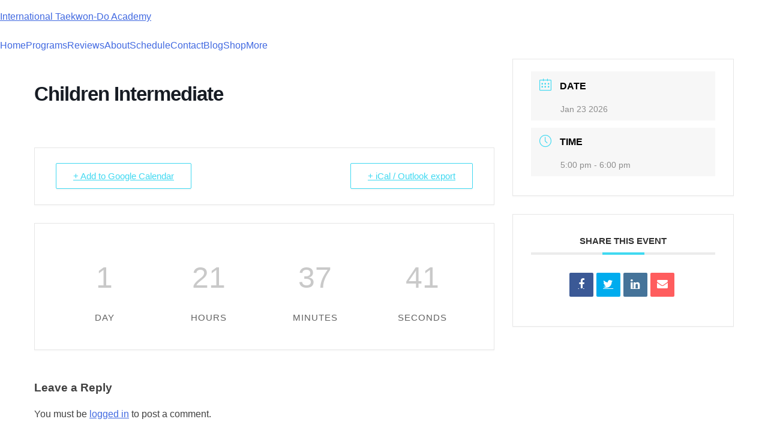

--- FILE ---
content_type: text/html; charset=UTF-8
request_url: https://internationaltkdacademy.com/events/intermediate-class/
body_size: 12781
content:
<!doctype html>
<html lang="en-US">
<head>
	<meta charset="UTF-8">
	<meta name="viewport" content="width=device-width, initial-scale=1">
	<link rel="profile" href="https://gmpg.org/xfn/11">

	<meta name='robots' content='index, follow, max-image-preview:large, max-snippet:-1, max-video-preview:-1' />
	<style>img:is([sizes="auto" i], [sizes^="auto," i]) { contain-intrinsic-size: 3000px 1500px }</style>
	
	<!-- This site is optimized with the Yoast SEO plugin v26.5 - https://yoast.com/wordpress/plugins/seo/ -->
	<title>Children Intermediate - International Taekwon-Do Academy</title>
	<link rel="canonical" href="https://internationaltkdacademy.com/events/intermediate-class/" />
	<meta property="og:locale" content="en_US" />
	<meta property="og:type" content="article" />
	<meta property="og:title" content="Children Intermediate - International Taekwon-Do Academy" />
	<meta property="og:url" content="https://internationaltkdacademy.com/events/intermediate-class/" />
	<meta property="og:site_name" content="International Taekwon-Do Academy" />
	<meta property="article:modified_time" content="2021-03-09T16:58:11+00:00" />
	<meta name="twitter:card" content="summary_large_image" />
	<script type="application/ld+json" class="yoast-schema-graph">{"@context":"https://schema.org","@graph":[{"@type":"WebPage","@id":"https://internationaltkdacademy.com/events/intermediate-class/","url":"https://internationaltkdacademy.com/events/intermediate-class/","name":"Children Intermediate - International Taekwon-Do Academy","isPartOf":{"@id":"/#website"},"datePublished":"2021-02-22T19:46:27+00:00","dateModified":"2021-03-09T16:58:11+00:00","breadcrumb":{"@id":"https://internationaltkdacademy.com/events/intermediate-class/#breadcrumb"},"inLanguage":"en-US","potentialAction":[{"@type":"ReadAction","target":["https://internationaltkdacademy.com/events/intermediate-class/"]}]},{"@type":"BreadcrumbList","@id":"https://internationaltkdacademy.com/events/intermediate-class/#breadcrumb","itemListElement":[{"@type":"ListItem","position":1,"name":"Home","item":"https://internationaltkdacademy.com/"},{"@type":"ListItem","position":2,"name":"Children Intermediate"}]},{"@type":"WebSite","@id":"/#website","url":"/","name":"International Taekwon-Do Academy","description":"","potentialAction":[{"@type":"SearchAction","target":{"@type":"EntryPoint","urlTemplate":"/?s={search_term_string}"},"query-input":{"@type":"PropertyValueSpecification","valueRequired":true,"valueName":"search_term_string"}}],"inLanguage":"en-US"}]}</script>
	<!-- / Yoast SEO plugin. -->


<link rel='dns-prefetch' href='//fonts.googleapis.com' />
<link rel="alternate" type="application/rss+xml" title="International Taekwon-Do Academy &raquo; Feed" href="https://internationaltkdacademy.com/feed/" />
<link rel="alternate" type="application/rss+xml" title="International Taekwon-Do Academy &raquo; Comments Feed" href="https://internationaltkdacademy.com/comments/feed/" />
<link rel="alternate" type="application/rss+xml" title="International Taekwon-Do Academy &raquo; Children Intermediate Comments Feed" href="https://internationaltkdacademy.com/events/intermediate-class/feed/" />
<script type="text/javascript">
/* <![CDATA[ */
window._wpemojiSettings = {"baseUrl":"https:\/\/s.w.org\/images\/core\/emoji\/16.0.1\/72x72\/","ext":".png","svgUrl":"https:\/\/s.w.org\/images\/core\/emoji\/16.0.1\/svg\/","svgExt":".svg","source":{"concatemoji":"https:\/\/internationaltkdacademy.com\/wp-includes\/js\/wp-emoji-release.min.js?ver=6.8.3"}};
/*! This file is auto-generated */
!function(s,n){var o,i,e;function c(e){try{var t={supportTests:e,timestamp:(new Date).valueOf()};sessionStorage.setItem(o,JSON.stringify(t))}catch(e){}}function p(e,t,n){e.clearRect(0,0,e.canvas.width,e.canvas.height),e.fillText(t,0,0);var t=new Uint32Array(e.getImageData(0,0,e.canvas.width,e.canvas.height).data),a=(e.clearRect(0,0,e.canvas.width,e.canvas.height),e.fillText(n,0,0),new Uint32Array(e.getImageData(0,0,e.canvas.width,e.canvas.height).data));return t.every(function(e,t){return e===a[t]})}function u(e,t){e.clearRect(0,0,e.canvas.width,e.canvas.height),e.fillText(t,0,0);for(var n=e.getImageData(16,16,1,1),a=0;a<n.data.length;a++)if(0!==n.data[a])return!1;return!0}function f(e,t,n,a){switch(t){case"flag":return n(e,"\ud83c\udff3\ufe0f\u200d\u26a7\ufe0f","\ud83c\udff3\ufe0f\u200b\u26a7\ufe0f")?!1:!n(e,"\ud83c\udde8\ud83c\uddf6","\ud83c\udde8\u200b\ud83c\uddf6")&&!n(e,"\ud83c\udff4\udb40\udc67\udb40\udc62\udb40\udc65\udb40\udc6e\udb40\udc67\udb40\udc7f","\ud83c\udff4\u200b\udb40\udc67\u200b\udb40\udc62\u200b\udb40\udc65\u200b\udb40\udc6e\u200b\udb40\udc67\u200b\udb40\udc7f");case"emoji":return!a(e,"\ud83e\udedf")}return!1}function g(e,t,n,a){var r="undefined"!=typeof WorkerGlobalScope&&self instanceof WorkerGlobalScope?new OffscreenCanvas(300,150):s.createElement("canvas"),o=r.getContext("2d",{willReadFrequently:!0}),i=(o.textBaseline="top",o.font="600 32px Arial",{});return e.forEach(function(e){i[e]=t(o,e,n,a)}),i}function t(e){var t=s.createElement("script");t.src=e,t.defer=!0,s.head.appendChild(t)}"undefined"!=typeof Promise&&(o="wpEmojiSettingsSupports",i=["flag","emoji"],n.supports={everything:!0,everythingExceptFlag:!0},e=new Promise(function(e){s.addEventListener("DOMContentLoaded",e,{once:!0})}),new Promise(function(t){var n=function(){try{var e=JSON.parse(sessionStorage.getItem(o));if("object"==typeof e&&"number"==typeof e.timestamp&&(new Date).valueOf()<e.timestamp+604800&&"object"==typeof e.supportTests)return e.supportTests}catch(e){}return null}();if(!n){if("undefined"!=typeof Worker&&"undefined"!=typeof OffscreenCanvas&&"undefined"!=typeof URL&&URL.createObjectURL&&"undefined"!=typeof Blob)try{var e="postMessage("+g.toString()+"("+[JSON.stringify(i),f.toString(),p.toString(),u.toString()].join(",")+"));",a=new Blob([e],{type:"text/javascript"}),r=new Worker(URL.createObjectURL(a),{name:"wpTestEmojiSupports"});return void(r.onmessage=function(e){c(n=e.data),r.terminate(),t(n)})}catch(e){}c(n=g(i,f,p,u))}t(n)}).then(function(e){for(var t in e)n.supports[t]=e[t],n.supports.everything=n.supports.everything&&n.supports[t],"flag"!==t&&(n.supports.everythingExceptFlag=n.supports.everythingExceptFlag&&n.supports[t]);n.supports.everythingExceptFlag=n.supports.everythingExceptFlag&&!n.supports.flag,n.DOMReady=!1,n.readyCallback=function(){n.DOMReady=!0}}).then(function(){return e}).then(function(){var e;n.supports.everything||(n.readyCallback(),(e=n.source||{}).concatemoji?t(e.concatemoji):e.wpemoji&&e.twemoji&&(t(e.twemoji),t(e.wpemoji)))}))}((window,document),window._wpemojiSettings);
/* ]]> */
</script>
<link rel='stylesheet' id='mec-select2-style-css' href='https://internationaltkdacademy.com/wp-content/plugins/modern-events-calendar-lite/assets/packages/select2/select2.min.css?ver=6.5.4' type='text/css' media='all' />
<link rel='stylesheet' id='mec-font-icons-css' href='https://internationaltkdacademy.com/wp-content/plugins/modern-events-calendar-lite/assets/css/iconfonts.css?ver=6.8.3' type='text/css' media='all' />
<link rel='stylesheet' id='mec-frontend-style-css' href='https://internationaltkdacademy.com/wp-content/plugins/modern-events-calendar-lite/assets/css/frontend.min.css?ver=6.5.4' type='text/css' media='all' />
<link rel='stylesheet' id='mec-tooltip-style-css' href='https://internationaltkdacademy.com/wp-content/plugins/modern-events-calendar-lite/assets/packages/tooltip/tooltip.css?ver=6.8.3' type='text/css' media='all' />
<link rel='stylesheet' id='mec-tooltip-shadow-style-css' href='https://internationaltkdacademy.com/wp-content/plugins/modern-events-calendar-lite/assets/packages/tooltip/tooltipster-sideTip-shadow.min.css?ver=6.8.3' type='text/css' media='all' />
<link rel='stylesheet' id='featherlight-css' href='https://internationaltkdacademy.com/wp-content/plugins/modern-events-calendar-lite/assets/packages/featherlight/featherlight.css?ver=6.8.3' type='text/css' media='all' />
<link rel='stylesheet' id='mec-google-fonts-css' href='//fonts.googleapis.com/css?family=Montserrat%3A400%2C700%7CRoboto%3A100%2C300%2C400%2C700&#038;ver=6.8.3' type='text/css' media='all' />
<link rel='stylesheet' id='mec-lity-style-css' href='https://internationaltkdacademy.com/wp-content/plugins/modern-events-calendar-lite/assets/packages/lity/lity.min.css?ver=6.8.3' type='text/css' media='all' />
<link rel='stylesheet' id='mec-general-calendar-style-css' href='https://internationaltkdacademy.com/wp-content/plugins/modern-events-calendar-lite/assets/css/mec-general-calendar.css?ver=6.8.3' type='text/css' media='all' />
<style id='wp-emoji-styles-inline-css' type='text/css'>

	img.wp-smiley, img.emoji {
		display: inline !important;
		border: none !important;
		box-shadow: none !important;
		height: 1em !important;
		width: 1em !important;
		margin: 0 0.07em !important;
		vertical-align: -0.1em !important;
		background: none !important;
		padding: 0 !important;
	}
</style>
<link rel='stylesheet' id='wp-block-library-css' href='https://internationaltkdacademy.com/wp-includes/css/dist/block-library/style.min.css?ver=6.8.3' type='text/css' media='all' />
<style id='classic-theme-styles-inline-css' type='text/css'>
/*! This file is auto-generated */
.wp-block-button__link{color:#fff;background-color:#32373c;border-radius:9999px;box-shadow:none;text-decoration:none;padding:calc(.667em + 2px) calc(1.333em + 2px);font-size:1.125em}.wp-block-file__button{background:#32373c;color:#fff;text-decoration:none}
</style>
<style id='global-styles-inline-css' type='text/css'>
:root{--wp--preset--aspect-ratio--square: 1;--wp--preset--aspect-ratio--4-3: 4/3;--wp--preset--aspect-ratio--3-4: 3/4;--wp--preset--aspect-ratio--3-2: 3/2;--wp--preset--aspect-ratio--2-3: 2/3;--wp--preset--aspect-ratio--16-9: 16/9;--wp--preset--aspect-ratio--9-16: 9/16;--wp--preset--color--black: #000000;--wp--preset--color--cyan-bluish-gray: #abb8c3;--wp--preset--color--white: #ffffff;--wp--preset--color--pale-pink: #f78da7;--wp--preset--color--vivid-red: #cf2e2e;--wp--preset--color--luminous-vivid-orange: #ff6900;--wp--preset--color--luminous-vivid-amber: #fcb900;--wp--preset--color--light-green-cyan: #7bdcb5;--wp--preset--color--vivid-green-cyan: #00d084;--wp--preset--color--pale-cyan-blue: #8ed1fc;--wp--preset--color--vivid-cyan-blue: #0693e3;--wp--preset--color--vivid-purple: #9b51e0;--wp--preset--gradient--vivid-cyan-blue-to-vivid-purple: linear-gradient(135deg,rgba(6,147,227,1) 0%,rgb(155,81,224) 100%);--wp--preset--gradient--light-green-cyan-to-vivid-green-cyan: linear-gradient(135deg,rgb(122,220,180) 0%,rgb(0,208,130) 100%);--wp--preset--gradient--luminous-vivid-amber-to-luminous-vivid-orange: linear-gradient(135deg,rgba(252,185,0,1) 0%,rgba(255,105,0,1) 100%);--wp--preset--gradient--luminous-vivid-orange-to-vivid-red: linear-gradient(135deg,rgba(255,105,0,1) 0%,rgb(207,46,46) 100%);--wp--preset--gradient--very-light-gray-to-cyan-bluish-gray: linear-gradient(135deg,rgb(238,238,238) 0%,rgb(169,184,195) 100%);--wp--preset--gradient--cool-to-warm-spectrum: linear-gradient(135deg,rgb(74,234,220) 0%,rgb(151,120,209) 20%,rgb(207,42,186) 40%,rgb(238,44,130) 60%,rgb(251,105,98) 80%,rgb(254,248,76) 100%);--wp--preset--gradient--blush-light-purple: linear-gradient(135deg,rgb(255,206,236) 0%,rgb(152,150,240) 100%);--wp--preset--gradient--blush-bordeaux: linear-gradient(135deg,rgb(254,205,165) 0%,rgb(254,45,45) 50%,rgb(107,0,62) 100%);--wp--preset--gradient--luminous-dusk: linear-gradient(135deg,rgb(255,203,112) 0%,rgb(199,81,192) 50%,rgb(65,88,208) 100%);--wp--preset--gradient--pale-ocean: linear-gradient(135deg,rgb(255,245,203) 0%,rgb(182,227,212) 50%,rgb(51,167,181) 100%);--wp--preset--gradient--electric-grass: linear-gradient(135deg,rgb(202,248,128) 0%,rgb(113,206,126) 100%);--wp--preset--gradient--midnight: linear-gradient(135deg,rgb(2,3,129) 0%,rgb(40,116,252) 100%);--wp--preset--font-size--small: 13px;--wp--preset--font-size--medium: 20px;--wp--preset--font-size--large: 36px;--wp--preset--font-size--x-large: 42px;--wp--preset--spacing--20: 0.44rem;--wp--preset--spacing--30: 0.67rem;--wp--preset--spacing--40: 1rem;--wp--preset--spacing--50: 1.5rem;--wp--preset--spacing--60: 2.25rem;--wp--preset--spacing--70: 3.38rem;--wp--preset--spacing--80: 5.06rem;--wp--preset--shadow--natural: 6px 6px 9px rgba(0, 0, 0, 0.2);--wp--preset--shadow--deep: 12px 12px 50px rgba(0, 0, 0, 0.4);--wp--preset--shadow--sharp: 6px 6px 0px rgba(0, 0, 0, 0.2);--wp--preset--shadow--outlined: 6px 6px 0px -3px rgba(255, 255, 255, 1), 6px 6px rgba(0, 0, 0, 1);--wp--preset--shadow--crisp: 6px 6px 0px rgba(0, 0, 0, 1);}:where(.is-layout-flex){gap: 0.5em;}:where(.is-layout-grid){gap: 0.5em;}body .is-layout-flex{display: flex;}.is-layout-flex{flex-wrap: wrap;align-items: center;}.is-layout-flex > :is(*, div){margin: 0;}body .is-layout-grid{display: grid;}.is-layout-grid > :is(*, div){margin: 0;}:where(.wp-block-columns.is-layout-flex){gap: 2em;}:where(.wp-block-columns.is-layout-grid){gap: 2em;}:where(.wp-block-post-template.is-layout-flex){gap: 1.25em;}:where(.wp-block-post-template.is-layout-grid){gap: 1.25em;}.has-black-color{color: var(--wp--preset--color--black) !important;}.has-cyan-bluish-gray-color{color: var(--wp--preset--color--cyan-bluish-gray) !important;}.has-white-color{color: var(--wp--preset--color--white) !important;}.has-pale-pink-color{color: var(--wp--preset--color--pale-pink) !important;}.has-vivid-red-color{color: var(--wp--preset--color--vivid-red) !important;}.has-luminous-vivid-orange-color{color: var(--wp--preset--color--luminous-vivid-orange) !important;}.has-luminous-vivid-amber-color{color: var(--wp--preset--color--luminous-vivid-amber) !important;}.has-light-green-cyan-color{color: var(--wp--preset--color--light-green-cyan) !important;}.has-vivid-green-cyan-color{color: var(--wp--preset--color--vivid-green-cyan) !important;}.has-pale-cyan-blue-color{color: var(--wp--preset--color--pale-cyan-blue) !important;}.has-vivid-cyan-blue-color{color: var(--wp--preset--color--vivid-cyan-blue) !important;}.has-vivid-purple-color{color: var(--wp--preset--color--vivid-purple) !important;}.has-black-background-color{background-color: var(--wp--preset--color--black) !important;}.has-cyan-bluish-gray-background-color{background-color: var(--wp--preset--color--cyan-bluish-gray) !important;}.has-white-background-color{background-color: var(--wp--preset--color--white) !important;}.has-pale-pink-background-color{background-color: var(--wp--preset--color--pale-pink) !important;}.has-vivid-red-background-color{background-color: var(--wp--preset--color--vivid-red) !important;}.has-luminous-vivid-orange-background-color{background-color: var(--wp--preset--color--luminous-vivid-orange) !important;}.has-luminous-vivid-amber-background-color{background-color: var(--wp--preset--color--luminous-vivid-amber) !important;}.has-light-green-cyan-background-color{background-color: var(--wp--preset--color--light-green-cyan) !important;}.has-vivid-green-cyan-background-color{background-color: var(--wp--preset--color--vivid-green-cyan) !important;}.has-pale-cyan-blue-background-color{background-color: var(--wp--preset--color--pale-cyan-blue) !important;}.has-vivid-cyan-blue-background-color{background-color: var(--wp--preset--color--vivid-cyan-blue) !important;}.has-vivid-purple-background-color{background-color: var(--wp--preset--color--vivid-purple) !important;}.has-black-border-color{border-color: var(--wp--preset--color--black) !important;}.has-cyan-bluish-gray-border-color{border-color: var(--wp--preset--color--cyan-bluish-gray) !important;}.has-white-border-color{border-color: var(--wp--preset--color--white) !important;}.has-pale-pink-border-color{border-color: var(--wp--preset--color--pale-pink) !important;}.has-vivid-red-border-color{border-color: var(--wp--preset--color--vivid-red) !important;}.has-luminous-vivid-orange-border-color{border-color: var(--wp--preset--color--luminous-vivid-orange) !important;}.has-luminous-vivid-amber-border-color{border-color: var(--wp--preset--color--luminous-vivid-amber) !important;}.has-light-green-cyan-border-color{border-color: var(--wp--preset--color--light-green-cyan) !important;}.has-vivid-green-cyan-border-color{border-color: var(--wp--preset--color--vivid-green-cyan) !important;}.has-pale-cyan-blue-border-color{border-color: var(--wp--preset--color--pale-cyan-blue) !important;}.has-vivid-cyan-blue-border-color{border-color: var(--wp--preset--color--vivid-cyan-blue) !important;}.has-vivid-purple-border-color{border-color: var(--wp--preset--color--vivid-purple) !important;}.has-vivid-cyan-blue-to-vivid-purple-gradient-background{background: var(--wp--preset--gradient--vivid-cyan-blue-to-vivid-purple) !important;}.has-light-green-cyan-to-vivid-green-cyan-gradient-background{background: var(--wp--preset--gradient--light-green-cyan-to-vivid-green-cyan) !important;}.has-luminous-vivid-amber-to-luminous-vivid-orange-gradient-background{background: var(--wp--preset--gradient--luminous-vivid-amber-to-luminous-vivid-orange) !important;}.has-luminous-vivid-orange-to-vivid-red-gradient-background{background: var(--wp--preset--gradient--luminous-vivid-orange-to-vivid-red) !important;}.has-very-light-gray-to-cyan-bluish-gray-gradient-background{background: var(--wp--preset--gradient--very-light-gray-to-cyan-bluish-gray) !important;}.has-cool-to-warm-spectrum-gradient-background{background: var(--wp--preset--gradient--cool-to-warm-spectrum) !important;}.has-blush-light-purple-gradient-background{background: var(--wp--preset--gradient--blush-light-purple) !important;}.has-blush-bordeaux-gradient-background{background: var(--wp--preset--gradient--blush-bordeaux) !important;}.has-luminous-dusk-gradient-background{background: var(--wp--preset--gradient--luminous-dusk) !important;}.has-pale-ocean-gradient-background{background: var(--wp--preset--gradient--pale-ocean) !important;}.has-electric-grass-gradient-background{background: var(--wp--preset--gradient--electric-grass) !important;}.has-midnight-gradient-background{background: var(--wp--preset--gradient--midnight) !important;}.has-small-font-size{font-size: var(--wp--preset--font-size--small) !important;}.has-medium-font-size{font-size: var(--wp--preset--font-size--medium) !important;}.has-large-font-size{font-size: var(--wp--preset--font-size--large) !important;}.has-x-large-font-size{font-size: var(--wp--preset--font-size--x-large) !important;}
:where(.wp-block-post-template.is-layout-flex){gap: 1.25em;}:where(.wp-block-post-template.is-layout-grid){gap: 1.25em;}
:where(.wp-block-columns.is-layout-flex){gap: 2em;}:where(.wp-block-columns.is-layout-grid){gap: 2em;}
:root :where(.wp-block-pullquote){font-size: 1.5em;line-height: 1.6;}
</style>
<link rel='stylesheet' id='megamenu-css' href='https://internationaltkdacademy.com/wp-content/uploads/sites/88/maxmegamenu/style.css?ver=1f9167' type='text/css' media='all' />
<link rel='stylesheet' id='dashicons-css' href='https://internationaltkdacademy.com/wp-includes/css/dashicons.min.css?ver=6.8.3' type='text/css' media='all' />
<link rel='stylesheet' id='tobytheme-style-css' href='https://internationaltkdacademy.com/wp-content/themes/tobytheme/style.css?ver=6.8.3' type='text/css' media='all' />
<link rel='stylesheet' id='wp-members-css' href='https://internationaltkdacademy.com/wp-content/plugins/wp-members/assets/css/forms/generic-no-float.min.css?ver=3.5.4.3' type='text/css' media='all' />
<script type="text/javascript" src="https://internationaltkdacademy.com/wp-includes/js/jquery/jquery.min.js?ver=3.7.1" id="jquery-core-js"></script>
<script type="text/javascript" src="https://internationaltkdacademy.com/wp-includes/js/jquery/jquery-migrate.min.js?ver=3.4.1" id="jquery-migrate-js"></script>
<script type="text/javascript" src="https://internationaltkdacademy.com/wp-content/plugins/modern-events-calendar-lite/assets/js/mec-general-calendar.js?ver=6.5.4" id="mec-general-calendar-script-js"></script>
<script type="text/javascript" id="mec-frontend-script-js-extra">
/* <![CDATA[ */
var mecdata = {"day":"day","days":"days","hour":"hour","hours":"hours","minute":"minute","minutes":"minutes","second":"second","seconds":"seconds","elementor_edit_mode":"no","recapcha_key":"","ajax_url":"https:\/\/internationaltkdacademy.com\/wp-admin\/admin-ajax.php","fes_nonce":"cfe5e4ef3d","current_year":"2026","current_month":"01","datepicker_format":"yy-mm-dd"};
/* ]]> */
</script>
<script type="text/javascript" src="https://internationaltkdacademy.com/wp-content/plugins/modern-events-calendar-lite/assets/js/frontend.js?ver=6.5.4" id="mec-frontend-script-js"></script>
<script type="text/javascript" src="https://internationaltkdacademy.com/wp-content/plugins/modern-events-calendar-lite/assets/js/events.js?ver=6.5.4" id="mec-events-script-js"></script>
<link rel="https://api.w.org/" href="https://internationaltkdacademy.com/wp-json/" /><link rel="alternate" title="JSON" type="application/json" href="https://internationaltkdacademy.com/wp-json/wp/v2/mec-events/16413" /><link rel="EditURI" type="application/rsd+xml" title="RSD" href="https://internationaltkdacademy.com/xmlrpc.php?rsd" />
<meta name="generator" content="WordPress 6.8.3" />
<link rel='shortlink' href='https://internationaltkdacademy.com/?p=16413' />
<link rel="alternate" title="oEmbed (JSON)" type="application/json+oembed" href="https://internationaltkdacademy.com/wp-json/oembed/1.0/embed?url=https%3A%2F%2Finternationaltkdacademy.com%2Fevents%2Fintermediate-class%2F" />
<link rel="alternate" title="oEmbed (XML)" type="text/xml+oembed" href="https://internationaltkdacademy.com/wp-json/oembed/1.0/embed?url=https%3A%2F%2Finternationaltkdacademy.com%2Fevents%2Fintermediate-class%2F&#038;format=xml" />
        <script type="text/javascript">
            ( function () {
                window.lae_fs = { can_use_premium_code: false};
            } )();
        </script>
        <style type='text/css'> .ae_data .elementor-editor-element-setting {
            display:none !important;
            }
            </style><meta name="generator" content="Elementor 3.29.1; features: additional_custom_breakpoints, e_local_google_fonts; settings: css_print_method-internal, google_font-enabled, font_display-auto">
			<style>
				.e-con.e-parent:nth-of-type(n+4):not(.e-lazyloaded):not(.e-no-lazyload),
				.e-con.e-parent:nth-of-type(n+4):not(.e-lazyloaded):not(.e-no-lazyload) * {
					background-image: none !important;
				}
				@media screen and (max-height: 1024px) {
					.e-con.e-parent:nth-of-type(n+3):not(.e-lazyloaded):not(.e-no-lazyload),
					.e-con.e-parent:nth-of-type(n+3):not(.e-lazyloaded):not(.e-no-lazyload) * {
						background-image: none !important;
					}
				}
				@media screen and (max-height: 640px) {
					.e-con.e-parent:nth-of-type(n+2):not(.e-lazyloaded):not(.e-no-lazyload),
					.e-con.e-parent:nth-of-type(n+2):not(.e-lazyloaded):not(.e-no-lazyload) * {
						background-image: none !important;
					}
				}
			</style>
			<link rel="icon" href="https://internationaltkdacademy.com/wp-content/uploads/sites/88/2021/03/cropped-logo-with-black-letter-logo-32x32.jpg" sizes="32x32" />
<link rel="icon" href="https://internationaltkdacademy.com/wp-content/uploads/sites/88/2021/03/cropped-logo-with-black-letter-logo-192x192.jpg" sizes="192x192" />
<link rel="apple-touch-icon" href="https://internationaltkdacademy.com/wp-content/uploads/sites/88/2021/03/cropped-logo-with-black-letter-logo-180x180.jpg" />
<meta name="msapplication-TileImage" content="https://internationaltkdacademy.com/wp-content/uploads/sites/88/2021/03/cropped-logo-with-black-letter-logo-270x270.jpg" />
		<style type="text/css" id="wp-custom-css">
			.post, .page {
    margin: 0 0 0;
}

body
{
overflow-x: hidden;
}

.swiper-pagination-bullet
{
background: #fff !important;
}

elementor-post__badge
{
user-select: none !important;
}



/*Blog Excerpt text edit*/
.elementor-11611 .elementor-element.elementor-element-727833aa .elementor-widget-container {

    font-family: inherit;
    
}



/*Atlas Form color edit*/
h1[id$="AMS_headerH"] {
display: none !important;
}
div[id$="AMS_headerH"] {
display: none !important;
}

.AMS_Atlas_WebForm_Style {
    background: #7c0f02 !important;
    font: 12px oswald !important;
    color: white !important;
    padding: 0px !important;
}

.AMS_sortable-item {
    background-color: #7c0f02 !important;
    overflow-y: hidden;
    margin-top: 0px !important;
}

#AMS_resultList {
    height: 240px;
}

.AMS_Atlas_WebForm_Style .button {
    font: 20px oswald !important;
    width: 100% !important;
    margin-top: -15px;
    background: #eda80a !important;
}

.AMS_Atlas_WebForm_Style input[type="text"],
.AMS_Atlas_WebForm_Style input[type="email"],
.AMS_Atlas_WebForm_Style textarea,
.AMS_Atlas_WebForm_Style select
{
color: #555;
height: 40px !important;
line-height: 15px;
width: 100%;
padding: 0 0 0 10px;
margin-top: 2px;
border: 1px solid #E5E5E5;
border-radius: 5px;
background-color: #fff !important;
background: #FFFF;
outline: 0;
}
.post-password-form {padding:20px;border:2px solid;width:50%;margin-top: 50px; margin-left: auto;margin-right: auto;}
.post-password-form p {font-weight:bold;}		</style>
		<style type="text/css">/** Mega Menu CSS: fs **/</style>
</head>

<body class="wp-singular mec-events-template-default single single-mec-events postid-16413 wp-theme-tobytheme no-sidebar elementor-default elementor-kit-15964">
<div id="page" class="site">
	<a class="skip-link screen-reader-text" href="#content">Skip to content</a>

	<header id="masthead" class="site-header">
		<div class="site-branding">
							<p class="site-title"><a href="https://internationaltkdacademy.com/" rel="home">International Taekwon-Do Academy</a></p>
						</div><!-- .site-branding -->

		<nav id="site-navigation" class="main-navigation">
			<button class="menu-toggle" aria-controls="primary-menu" aria-expanded="false">Primary Menu</button>
			<div class="menu-main-menu-container"><ul id="primary-menu" class="menu"><li id="menu-item-10359" class="menu-item menu-item-type-post_type menu-item-object-page menu-item-home menu-item-10359"><a href="https://internationaltkdacademy.com/">Home</a></li>
<li id="menu-item-10360" class="menu-item menu-item-type-custom menu-item-object-custom menu-item-has-children menu-item-10360"><a href="#">Programs</a>
<ul class="sub-menu">
	<li id="menu-item-13335" class="menu-item menu-item-type-post_type menu-item-object-page menu-item-13335"><a href="https://internationaltkdacademy.com/kids-martial-arts/">Kids Martial Arts</a></li>
	<li id="menu-item-12597" class="menu-item menu-item-type-post_type menu-item-object-page menu-item-12597"><a href="https://internationaltkdacademy.com/adult-martial-arts/">Adult Martial Arts</a></li>
	<li id="menu-item-16334" class="menu-item menu-item-type-post_type menu-item-object-page menu-item-16334"><a href="https://internationaltkdacademy.com/self-defense/">Self-Defense</a></li>
	<li id="menu-item-14025" class="menu-item menu-item-type-post_type menu-item-object-page menu-item-14025"><a href="https://internationaltkdacademy.com/fitness-kickboxing/">Group Fitness</a></li>
</ul>
</li>
<li id="menu-item-11425" class="menu-item menu-item-type-post_type menu-item-object-page menu-item-11425"><a href="https://internationaltkdacademy.com/reviews/">Reviews</a></li>
<li id="menu-item-10567" class="menu-item menu-item-type-post_type menu-item-object-page menu-item-10567"><a href="https://internationaltkdacademy.com/about/">About</a></li>
<li id="menu-item-16416" class="menu-item menu-item-type-post_type menu-item-object-page menu-item-16416"><a href="https://internationaltkdacademy.com/schedule/">Schedule</a></li>
<li id="menu-item-10529" class="menu-item menu-item-type-post_type menu-item-object-page menu-item-10529"><a href="https://internationaltkdacademy.com/contact-us/">Contact</a></li>
<li id="menu-item-11399" class="menu-item menu-item-type-post_type menu-item-object-page menu-item-11399"><a href="https://internationaltkdacademy.com/blog/">Blog</a></li>
<li id="menu-item-16359" class="menu-item menu-item-type-custom menu-item-object-custom menu-item-16359"><a target="_blank" href="https://www.etsy.com/shop/ITASpartans">Shop</a></li>
<li id="menu-item-16426" class="menu-item menu-item-type-custom menu-item-object-custom menu-item-has-children menu-item-16426"><a href="#">More</a>
<ul class="sub-menu">
	<li id="menu-item-17181" class="menu-item menu-item-type-post_type menu-item-object-page menu-item-17181"><a href="https://internationaltkdacademy.com/sponsors/">Sponsors</a></li>
	<li id="menu-item-16789" class="menu-item menu-item-type-post_type menu-item-object-page menu-item-16789"><a href="https://internationaltkdacademy.com/event/">Event</a></li>
	<li id="menu-item-16427" class="menu-item menu-item-type-post_type menu-item-object-page menu-item-16427"><a href="https://internationaltkdacademy.com/photo-gallery/">Photo Gallery</a></li>
	<li id="menu-item-16636" class="menu-item menu-item-type-post_type menu-item-object-page menu-item-16636"><a href="https://internationaltkdacademy.com/members-only/">Members Only</a></li>
	<li id="menu-item-16445" class="menu-item menu-item-type-custom menu-item-object-custom menu-item-16445"><a href="/wp-content/uploads/sites/88/download/sponsor.pdf">Become a Sponsor</a></li>
</ul>
</li>
</ul></div>		</nav><!-- #site-navigation -->
	</header><!-- #masthead -->

	<div id="content" class="site-content">

    <section id="main-content" class="mec-container">

        
        
            <div class="mec-wrap  clearfix " id="mec_skin_9938">
		<article class="row mec-single-event ">

		<!-- start breadcrumbs -->
				<!-- end breadcrumbs -->

		<div class="col-md-8">
			<div class="mec-events-event-image">
                                            </div>
			<div class="mec-event-content">
								<h1 class="mec-single-title">Children Intermediate</h1>
				<div class="mec-single-event-description mec-events-content"></div>
			</div>

			
			<!-- Custom Data Fields -->
			
			<div class="mec-event-info-mobile"></div>

			<!-- Export Module -->
			<div class="mec-event-export-module mec-frontbox">
     <div class="mec-event-exporting">
        <div class="mec-export-details">
            <ul>
                <li><a class="mec-events-gcal mec-events-button mec-color mec-bg-color-hover mec-border-color" href="https://calendar.google.com/calendar/render?action=TEMPLATE&amp;text=Children+Intermediate&amp;dates=20260123T170000Z/20260123T180000Z&amp;details=Children+Intermediate&amp;recur=RRULE%3AFREQ%3DWEEKLY%3BBYDAY%3DFR" target="_blank">+ Add to Google Calendar</a></li>                <li><a class="mec-events-gcal mec-events-button mec-color mec-bg-color-hover mec-border-color" href="https://internationaltkdacademy.com/?method=ical&#038;id=16413">+ iCal / Outlook export</a></li>            </ul>
        </div>
    </div>
</div>
			<!-- Countdown module -->
			            <div class="mec-events-meta-group mec-events-meta-group-countdown">
                <div class="mec-countdown-details" id="mec_countdown_details" data-datetime="Fri Jan 23 2026 17:00:00" data-gmt_offset="+00:00">
    <div class="countdown-w ctd-simple">
        <ul class="clockdiv" id="countdown">
            <div class="days-w block-w">
                <li>
                    <i class="icon-w mec-li_calendar"></i>
                    <span class="mec-days">00</span>
                    <p class="mec-timeRefDays label-w">days</p>
                </li>
            </div>
            <div class="hours-w block-w">
                <li>
                    <i class="icon-w mec-fa-clock-o"></i>
                    <span class="mec-hours">00</span>
                    <p class="mec-timeRefHours label-w">hours</p>
                </li>
            </div>
            <div class="minutes-w block-w">
                <li>
                    <i class="icon-w mec-li_clock"></i>
                    <span class="mec-minutes">00</span>
                    <p class="mec-timeRefMinutes label-w">minutes</p>
                </li>
            </div>
            <div class="seconds-w block-w">
                <li>
                    <i class="icon-w mec-li_heart"></i>
                    <span class="mec-seconds">00</span>
                    <p class="mec-timeRefSeconds label-w">seconds</p>
                </li>
            </div>
        </ul>
    </div>
</div>
            </div>
			
			<!-- Hourly Schedule -->
			
			
			<!-- Booking Module -->
			
			<!-- Tags -->
			<div class="mec-events-meta-group mec-events-meta-group-tags">
                			</div>

		</div>

					<div class="col-md-4">

				<div class="mec-event-info-desktop mec-event-meta mec-color-before mec-frontbox">
											<div class="mec-single-event-date">
							<i class="mec-sl-calendar"></i>
							<h3 class="mec-date">Date</h3>
							<dl>
																	<dd><abbr class="mec-events-abbr"><span class="mec-start-date-label" itemprop="startDate">Jan 23 2026</span></abbr></dd>
															</dl>
													</div>

													<div class="mec-single-event-time">
								<i class="mec-sl-clock "></i>
								<h3 class="mec-time">Time</h3>
								<i class="mec-time-comment"></i>
								<dl>
																			<dd><abbr class="mec-events-abbr">5:00 pm - 6:00 pm</abbr></dd>
																	</dl>
							</div>
							
					<!-- Local Time Module -->
					
					
										
					
					

					
															
					<!-- Register Booking Button -->
					
				</div>

				<!-- Speakers Module -->
				
				<!-- Attendees List Module -->
				
				<!-- Next Previous Module -->
				
				<!-- Links Module -->
				<div class="mec-event-social mec-frontbox">
     <h3 class="mec-social-single mec-frontbox-title">Share this event</h3>
     <div class="mec-event-sharing">
        <div class="mec-links-details">
            <ul>
                <li class="mec-event-social-icon"><a class="facebook" href="https://www.facebook.com/sharer/sharer.php?u=https%3A%2F%2Finternationaltkdacademy.amsmasite.com%2Fcontact-us" onclick="javascript:window.open(this.href, '', 'menubar=no,toolbar=no,resizable=yes,scrollbars=yes,height=500,width=600'); return false;" target="_blank" title="Share on Facebook"><i class="mec-fa-facebook"></i></a></li><li class="mec-event-social-icon"><a class="twitter" href="https://twitter.com/share?url=https%3A%2F%2Finternationaltkdacademy.amsmasite.com%2Fcontact-us" onclick="javascript:window.open(this.href, '', 'menubar=no,toolbar=no,resizable=yes,scrollbars=yes,height=600,width=500'); return false;" target="_blank" title="Tweet"><i class="mec-fa-twitter"></i></a></li><li class="mec-event-social-icon"><a class="linkedin" href="https://www.linkedin.com/shareArticle?mini=true&amp;url=https%3A%2F%2Finternationaltkdacademy.amsmasite.com%2Fcontact-us" onclick="javascript:window.open(this.href, '', 'menubar=no,toolbar=no,resizable=yes,scrollbars=yes,height=600,width=500'); return false;" target="_blank" title="Linkedin"><i class="mec-fa-linkedin"></i></a></li><li class="mec-event-social-icon"><a class="email" href="mailto:?subject=Children Intermediate&amp;body=https%3A%2F%2Finternationaltkdacademy.amsmasite.com%2Fcontact-us" title="Email"><i class="mec-fa-envelope"></i></a></li>            </ul>
        </div>
    </div>
</div>
				<!-- Weather Module -->
				
				<!-- Google Maps Module -->
				<div class="mec-events-meta-group mec-events-meta-group-gmap">
									</div>

				<!-- QRCode Module -->
				
                <!-- Public Download Module -->
                
				<!-- Widgets -->
				
			</div>
			</article>

		
</div>
<script>
// Fix modal speaker in some themes
jQuery(".mec-speaker-avatar a").on('click', function(e)
{
    e.preventDefault();

    var id = jQuery(this).attr('href');
    lity(id);
});

// Fix modal booking in some themes
jQuery(window).on('load', function()
{
    jQuery(".mec-booking-button.mec-booking-data-lity").on('click', function(e)
    {
        e.preventDefault();

        var book_id = jQuery(this).attr('href');
        lity(book_id);
    });
});
</script>
                
<div id="comments" class="comments-area">

		<div id="respond" class="comment-respond">
		<h3 id="reply-title" class="comment-reply-title">Leave a Reply <small><a rel="nofollow" id="cancel-comment-reply-link" href="/events/intermediate-class/#respond" style="display:none;">Cancel reply</a></small></h3><p class="must-log-in">You must be <a href="https://internationaltkdacademy.com/login/?redirect_to=https%3A%2F%2Finternationaltkdacademy.com%2Fevents%2Fintermediate-class%2F">logged in</a> to post a comment.</p>	</div><!-- #respond -->
	
</div><!-- #comments -->
    </section>

    

	</div><!-- #content -->

	<footer id="colophon" class="site-footer">
		<div class="site-info">
			<a href="https://wordpress.org/">
				Proudly powered by WordPress			</a>
			<span class="sep"> | </span>
				Theme: tobytheme by <a href="http://underscores.me/">Underscores.me</a>.		</div><!-- .site-info -->
	</footer><!-- #colophon -->
</div><!-- #page -->

<script type="speculationrules">
{"prefetch":[{"source":"document","where":{"and":[{"href_matches":"\/*"},{"not":{"href_matches":["\/wp-*.php","\/wp-admin\/*","\/wp-content\/uploads\/sites\/88\/*","\/wp-content\/*","\/wp-content\/plugins\/*","\/wp-content\/themes\/tobytheme\/*","\/*\\?(.+)"]}},{"not":{"selector_matches":"a[rel~=\"nofollow\"]"}},{"not":{"selector_matches":".no-prefetch, .no-prefetch a"}}]},"eagerness":"conservative"}]}
</script>
			<script>
				const lazyloadRunObserver = () => {
					const lazyloadBackgrounds = document.querySelectorAll( `.e-con.e-parent:not(.e-lazyloaded)` );
					const lazyloadBackgroundObserver = new IntersectionObserver( ( entries ) => {
						entries.forEach( ( entry ) => {
							if ( entry.isIntersecting ) {
								let lazyloadBackground = entry.target;
								if( lazyloadBackground ) {
									lazyloadBackground.classList.add( 'e-lazyloaded' );
								}
								lazyloadBackgroundObserver.unobserve( entry.target );
							}
						});
					}, { rootMargin: '200px 0px 200px 0px' } );
					lazyloadBackgrounds.forEach( ( lazyloadBackground ) => {
						lazyloadBackgroundObserver.observe( lazyloadBackground );
					} );
				};
				const events = [
					'DOMContentLoaded',
					'elementor/lazyload/observe',
				];
				events.forEach( ( event ) => {
					document.addEventListener( event, lazyloadRunObserver );
				} );
			</script>
			<script type="text/javascript" src="https://internationaltkdacademy.com/wp-includes/js/jquery/ui/core.min.js?ver=1.13.3" id="jquery-ui-core-js"></script>
<script type="text/javascript" src="https://internationaltkdacademy.com/wp-includes/js/jquery/ui/datepicker.min.js?ver=1.13.3" id="jquery-ui-datepicker-js"></script>
<script type="text/javascript" id="jquery-ui-datepicker-js-after">
/* <![CDATA[ */
jQuery(function(jQuery){jQuery.datepicker.setDefaults({"closeText":"Close","currentText":"Today","monthNames":["January","February","March","April","May","June","July","August","September","October","November","December"],"monthNamesShort":["Jan","Feb","Mar","Apr","May","Jun","Jul","Aug","Sep","Oct","Nov","Dec"],"nextText":"Next","prevText":"Previous","dayNames":["Sunday","Monday","Tuesday","Wednesday","Thursday","Friday","Saturday"],"dayNamesShort":["Sun","Mon","Tue","Wed","Thu","Fri","Sat"],"dayNamesMin":["S","M","T","W","T","F","S"],"dateFormat":"MM d, yy","firstDay":1,"isRTL":false});});
/* ]]> */
</script>
<script type="text/javascript" src="https://internationaltkdacademy.com/wp-content/plugins/modern-events-calendar-lite/assets/js/jquery.typewatch.js?ver=6.5.4" id="mec-typekit-script-js"></script>
<script type="text/javascript" src="https://internationaltkdacademy.com/wp-content/plugins/modern-events-calendar-lite/assets/packages/featherlight/featherlight.js?ver=6.5.4" id="featherlight-js"></script>
<script type="text/javascript" src="https://internationaltkdacademy.com/wp-content/plugins/modern-events-calendar-lite/assets/packages/select2/select2.full.min.js?ver=6.5.4" id="mec-select2-script-js"></script>
<script type="text/javascript" src="https://internationaltkdacademy.com/wp-content/plugins/modern-events-calendar-lite/assets/packages/tooltip/tooltip.js?ver=6.5.4" id="mec-tooltip-script-js"></script>
<script type="text/javascript" src="https://internationaltkdacademy.com/wp-content/plugins/modern-events-calendar-lite/assets/packages/lity/lity.min.js?ver=6.5.4" id="mec-lity-script-js"></script>
<script type="text/javascript" src="https://internationaltkdacademy.com/wp-content/plugins/modern-events-calendar-lite/assets/packages/colorbrightness/colorbrightness.min.js?ver=6.5.4" id="mec-colorbrightness-script-js"></script>
<script type="text/javascript" src="https://internationaltkdacademy.com/wp-content/plugins/modern-events-calendar-lite/assets/packages/owl-carousel/owl.carousel.min.js?ver=6.5.4" id="mec-owl-carousel-script-js"></script>
<script type="text/javascript" src="https://internationaltkdacademy.com/wp-content/plugins/dynamicconditions/Public/js/dynamic-conditions-public.js?ver=1.7.5" id="dynamic-conditions-js"></script>
<script type="text/javascript" id="wprtsp-main-js-extra">
/* <![CDATA[ */
var wprtsp_vars = "{\"general_cpt_version\":\"2.0.6\",\"general_ga_utm_tracking\":1,\"general_title_string\":\"Rachel says\\u2026\",\"general_show_on\":\"1\",\"general_post_ids\":\"9\",\"general_position\":\"bl\",\"general_box_style\":\"rounded\",\"general_notification_theme\":\"light\",\"general_duration\":\"7\",\"general_initial_popup_time\":\"5\",\"general_subsequent_popup_time\":\"30\",\"conversions_enable\":1,\"conversions_enable_mob\":1,\"conversions_sound_notification_file\":\"salient.mp3\",\"conversions_shop_type\":\"Generated\",\"conversions_timeframe\":\"7\",\"conversion_template_line1\":\"{name} from Arvada\",\"conversion_template_line2\":\"{action} {product} {time}\",\"conversion_generated_action\":\"Requested Information About\",\"conversion_generated_product\":\"Our Trial Program\",\"general_badge_enable\":0,\"conversions_title_notification\":0,\"conversions_sound_notification\":0,\"general_roles_exclude\":\"administrator\",\"general_notification_order\":[\"LiveSales\"],\"notification_id\":12272,\"post_title\":\"master-proof-settings\",\"proofs\":{\"conversions\":[{\"line1\":\"<span class=\\\"wprtsp_line1\\\"><span class=\\\"wprtsp_name\\\">Man Millard<\\\/span> from Arvada<\\\/span>\",\"line2\":\"<span class=\\\"wprtsp_line2\\\"><span class=\\\"wprtsp_action\\\">Requested Information About<\\\/span> <span class=\\\"wprtsp_product\\\">Our Trial Program<\\\/span> <span class=\\\"wprtsp_time\\\">2 minutes ago<\\\/span><\\\/span>\",\"link\":\"https:\\\/\\\/internationaltkdacademy.com\"},{\"line1\":\"<span class=\\\"wprtsp_line1\\\"><span class=\\\"wprtsp_name\\\">Shayna Stoneman<\\\/span> from Arvada<\\\/span>\",\"line2\":\"<span class=\\\"wprtsp_line2\\\"><span class=\\\"wprtsp_action\\\">Requested Information About<\\\/span> <span class=\\\"wprtsp_product\\\">Our Trial Program<\\\/span> <span class=\\\"wprtsp_time\\\">3 minutes ago<\\\/span><\\\/span>\",\"link\":\"https:\\\/\\\/internationaltkdacademy.com\"},{\"line1\":\"<span class=\\\"wprtsp_line1\\\"><span class=\\\"wprtsp_name\\\">Roma Hendrickson<\\\/span> from Arvada<\\\/span>\",\"line2\":\"<span class=\\\"wprtsp_line2\\\"><span class=\\\"wprtsp_action\\\">Requested Information About<\\\/span> <span class=\\\"wprtsp_product\\\">Our Trial Program<\\\/span> <span class=\\\"wprtsp_time\\\">5 minutes ago<\\\/span><\\\/span>\",\"link\":\"https:\\\/\\\/internationaltkdacademy.com\"},{\"line1\":\"<span class=\\\"wprtsp_line1\\\"><span class=\\\"wprtsp_name\\\">Dania Coil<\\\/span> from Arvada<\\\/span>\",\"line2\":\"<span class=\\\"wprtsp_line2\\\"><span class=\\\"wprtsp_action\\\">Requested Information About<\\\/span> <span class=\\\"wprtsp_product\\\">Our Trial Program<\\\/span> <span class=\\\"wprtsp_time\\\">7 minutes ago<\\\/span><\\\/span>\",\"link\":\"https:\\\/\\\/internationaltkdacademy.com\"},{\"line1\":\"<span class=\\\"wprtsp_line1\\\"><span class=\\\"wprtsp_name\\\">Jeri Chaires<\\\/span> from Arvada<\\\/span>\",\"line2\":\"<span class=\\\"wprtsp_line2\\\"><span class=\\\"wprtsp_action\\\">Requested Information About<\\\/span> <span class=\\\"wprtsp_product\\\">Our Trial Program<\\\/span> <span class=\\\"wprtsp_time\\\">11 minutes ago<\\\/span><\\\/span>\",\"link\":\"https:\\\/\\\/internationaltkdacademy.com\"},{\"line1\":\"<span class=\\\"wprtsp_line1\\\"><span class=\\\"wprtsp_name\\\">Ka Hixson<\\\/span> from Arvada<\\\/span>\",\"line2\":\"<span class=\\\"wprtsp_line2\\\"><span class=\\\"wprtsp_action\\\">Requested Information About<\\\/span> <span class=\\\"wprtsp_product\\\">Our Trial Program<\\\/span> <span class=\\\"wprtsp_time\\\">13 minutes ago<\\\/span><\\\/span>\",\"link\":\"https:\\\/\\\/internationaltkdacademy.com\"},{\"line1\":\"<span class=\\\"wprtsp_line1\\\"><span class=\\\"wprtsp_name\\\">Ester Shoop<\\\/span> from Arvada<\\\/span>\",\"line2\":\"<span class=\\\"wprtsp_line2\\\"><span class=\\\"wprtsp_action\\\">Requested Information About<\\\/span> <span class=\\\"wprtsp_product\\\">Our Trial Program<\\\/span> <span class=\\\"wprtsp_time\\\">17 minutes ago<\\\/span><\\\/span>\",\"link\":\"https:\\\/\\\/internationaltkdacademy.com\"},{\"line1\":\"<span class=\\\"wprtsp_line1\\\"><span class=\\\"wprtsp_name\\\">Katharina Bustle<\\\/span> from Arvada<\\\/span>\",\"line2\":\"<span class=\\\"wprtsp_line2\\\"><span class=\\\"wprtsp_action\\\">Requested Information About<\\\/span> <span class=\\\"wprtsp_product\\\">Our Trial Program<\\\/span> <span class=\\\"wprtsp_time\\\">19 minutes ago<\\\/span><\\\/span>\",\"link\":\"https:\\\/\\\/internationaltkdacademy.com\"},{\"line1\":\"<span class=\\\"wprtsp_line1\\\"><span class=\\\"wprtsp_name\\\">Robbi Jauregui<\\\/span> from Arvada<\\\/span>\",\"line2\":\"<span class=\\\"wprtsp_line2\\\"><span class=\\\"wprtsp_action\\\">Requested Information About<\\\/span> <span class=\\\"wprtsp_product\\\">Our Trial Program<\\\/span> <span class=\\\"wprtsp_time\\\">23 minutes ago<\\\/span><\\\/span>\",\"link\":\"https:\\\/\\\/internationaltkdacademy.com\"},{\"line1\":\"<span class=\\\"wprtsp_line1\\\"><span class=\\\"wprtsp_name\\\">Shanel Nichols<\\\/span> from Arvada<\\\/span>\",\"line2\":\"<span class=\\\"wprtsp_line2\\\"><span class=\\\"wprtsp_action\\\">Requested Information About<\\\/span> <span class=\\\"wprtsp_product\\\">Our Trial Program<\\\/span> <span class=\\\"wprtsp_time\\\">29 minutes ago<\\\/span><\\\/span>\",\"link\":\"https:\\\/\\\/internationaltkdacademy.com\"},{\"line1\":\"<span class=\\\"wprtsp_line1\\\"><span class=\\\"wprtsp_name\\\">Lincoln Ewert<\\\/span> from Arvada<\\\/span>\",\"line2\":\"<span class=\\\"wprtsp_line2\\\"><span class=\\\"wprtsp_action\\\">Requested Information About<\\\/span> <span class=\\\"wprtsp_product\\\">Our Trial Program<\\\/span> <span class=\\\"wprtsp_time\\\">31 minutes ago<\\\/span><\\\/span>\",\"link\":\"https:\\\/\\\/internationaltkdacademy.com\"},{\"line1\":\"<span class=\\\"wprtsp_line1\\\"><span class=\\\"wprtsp_name\\\">Madie Iadarola<\\\/span> from Arvada<\\\/span>\",\"line2\":\"<span class=\\\"wprtsp_line2\\\"><span class=\\\"wprtsp_action\\\">Requested Information About<\\\/span> <span class=\\\"wprtsp_product\\\">Our Trial Program<\\\/span> <span class=\\\"wprtsp_time\\\">37 minutes ago<\\\/span><\\\/span>\",\"link\":\"https:\\\/\\\/internationaltkdacademy.com\"},{\"line1\":\"<span class=\\\"wprtsp_line1\\\"><span class=\\\"wprtsp_name\\\">Lauretta Keenan<\\\/span> from Arvada<\\\/span>\",\"line2\":\"<span class=\\\"wprtsp_line2\\\"><span class=\\\"wprtsp_action\\\">Requested Information About<\\\/span> <span class=\\\"wprtsp_product\\\">Our Trial Program<\\\/span> <span class=\\\"wprtsp_time\\\">41 minutes ago<\\\/span><\\\/span>\",\"link\":\"https:\\\/\\\/internationaltkdacademy.com\"},{\"line1\":\"<span class=\\\"wprtsp_line1\\\"><span class=\\\"wprtsp_name\\\">Augustine Rominger<\\\/span> from Arvada<\\\/span>\",\"line2\":\"<span class=\\\"wprtsp_line2\\\"><span class=\\\"wprtsp_action\\\">Requested Information About<\\\/span> <span class=\\\"wprtsp_product\\\">Our Trial Program<\\\/span> <span class=\\\"wprtsp_time\\\">43 minutes ago<\\\/span><\\\/span>\",\"link\":\"https:\\\/\\\/internationaltkdacademy.com\"},{\"line1\":\"<span class=\\\"wprtsp_line1\\\"><span class=\\\"wprtsp_name\\\">Awilda Hesler<\\\/span> from Arvada<\\\/span>\",\"line2\":\"<span class=\\\"wprtsp_line2\\\"><span class=\\\"wprtsp_action\\\">Requested Information About<\\\/span> <span class=\\\"wprtsp_product\\\">Our Trial Program<\\\/span> <span class=\\\"wprtsp_time\\\">47 minutes ago<\\\/span><\\\/span>\",\"link\":\"https:\\\/\\\/internationaltkdacademy.com\"},{\"line1\":\"<span class=\\\"wprtsp_line1\\\"><span class=\\\"wprtsp_name\\\">Corinne Goudeau<\\\/span> from Arvada<\\\/span>\",\"line2\":\"<span class=\\\"wprtsp_line2\\\"><span class=\\\"wprtsp_action\\\">Requested Information About<\\\/span> <span class=\\\"wprtsp_product\\\">Our Trial Program<\\\/span> <span class=\\\"wprtsp_time\\\">53 minutes ago<\\\/span><\\\/span>\",\"link\":\"https:\\\/\\\/internationaltkdacademy.com\"},{\"line1\":\"<span class=\\\"wprtsp_line1\\\"><span class=\\\"wprtsp_name\\\">Cathy Gluck<\\\/span> from Arvada<\\\/span>\",\"line2\":\"<span class=\\\"wprtsp_line2\\\"><span class=\\\"wprtsp_action\\\">Requested Information About<\\\/span> <span class=\\\"wprtsp_product\\\">Our Trial Program<\\\/span> <span class=\\\"wprtsp_time\\\">59 minutes ago<\\\/span><\\\/span>\",\"link\":\"https:\\\/\\\/internationaltkdacademy.com\"},{\"line1\":\"<span class=\\\"wprtsp_line1\\\"><span class=\\\"wprtsp_name\\\">Tom Fordham<\\\/span> from Arvada<\\\/span>\",\"line2\":\"<span class=\\\"wprtsp_line2\\\"><span class=\\\"wprtsp_action\\\">Requested Information About<\\\/span> <span class=\\\"wprtsp_product\\\">Our Trial Program<\\\/span> <span class=\\\"wprtsp_time\\\">1 hour ago<\\\/span><\\\/span>\",\"link\":\"https:\\\/\\\/internationaltkdacademy.com\"},{\"line1\":\"<span class=\\\"wprtsp_line1\\\"><span class=\\\"wprtsp_name\\\">Eartha Hayhurst<\\\/span> from Arvada<\\\/span>\",\"line2\":\"<span class=\\\"wprtsp_line2\\\"><span class=\\\"wprtsp_action\\\">Requested Information About<\\\/span> <span class=\\\"wprtsp_product\\\">Our Trial Program<\\\/span> <span class=\\\"wprtsp_time\\\">1 hour ago<\\\/span><\\\/span>\",\"link\":\"https:\\\/\\\/internationaltkdacademy.com\"},{\"line1\":\"<span class=\\\"wprtsp_line1\\\"><span class=\\\"wprtsp_name\\\">Sade Tefft<\\\/span> from Arvada<\\\/span>\",\"line2\":\"<span class=\\\"wprtsp_line2\\\"><span class=\\\"wprtsp_action\\\">Requested Information About<\\\/span> <span class=\\\"wprtsp_product\\\">Our Trial Program<\\\/span> <span class=\\\"wprtsp_time\\\">1 hour ago<\\\/span><\\\/span>\",\"link\":\"https:\\\/\\\/internationaltkdacademy.com\"},{\"line1\":\"<span class=\\\"wprtsp_line1\\\"><span class=\\\"wprtsp_name\\\">Monet Player<\\\/span> from Arvada<\\\/span>\",\"line2\":\"<span class=\\\"wprtsp_line2\\\"><span class=\\\"wprtsp_action\\\">Requested Information About<\\\/span> <span class=\\\"wprtsp_product\\\">Our Trial Program<\\\/span> <span class=\\\"wprtsp_time\\\">1 hour ago<\\\/span><\\\/span>\",\"link\":\"https:\\\/\\\/internationaltkdacademy.com\"},{\"line1\":\"<span class=\\\"wprtsp_line1\\\"><span class=\\\"wprtsp_name\\\">Rosaura Tarin<\\\/span> from Arvada<\\\/span>\",\"line2\":\"<span class=\\\"wprtsp_line2\\\"><span class=\\\"wprtsp_action\\\">Requested Information About<\\\/span> <span class=\\\"wprtsp_product\\\">Our Trial Program<\\\/span> <span class=\\\"wprtsp_time\\\">1 hour ago<\\\/span><\\\/span>\",\"link\":\"https:\\\/\\\/internationaltkdacademy.com\"},{\"line1\":\"<span class=\\\"wprtsp_line1\\\"><span class=\\\"wprtsp_name\\\">Kelly Lonergan<\\\/span> from Arvada<\\\/span>\",\"line2\":\"<span class=\\\"wprtsp_line2\\\"><span class=\\\"wprtsp_action\\\">Requested Information About<\\\/span> <span class=\\\"wprtsp_product\\\">Our Trial Program<\\\/span> <span class=\\\"wprtsp_time\\\">1 hour ago<\\\/span><\\\/span>\",\"link\":\"https:\\\/\\\/internationaltkdacademy.com\"},{\"line1\":\"<span class=\\\"wprtsp_line1\\\"><span class=\\\"wprtsp_name\\\">Emanuel Hysmith<\\\/span> from Arvada<\\\/span>\",\"line2\":\"<span class=\\\"wprtsp_line2\\\"><span class=\\\"wprtsp_action\\\">Requested Information About<\\\/span> <span class=\\\"wprtsp_product\\\">Our Trial Program<\\\/span> <span class=\\\"wprtsp_time\\\">1 hour ago<\\\/span><\\\/span>\",\"link\":\"https:\\\/\\\/internationaltkdacademy.com\"},{\"line1\":\"<span class=\\\"wprtsp_line1\\\"><span class=\\\"wprtsp_name\\\">Wayne Mcshane<\\\/span> from Arvada<\\\/span>\",\"line2\":\"<span class=\\\"wprtsp_line2\\\"><span class=\\\"wprtsp_action\\\">Requested Information About<\\\/span> <span class=\\\"wprtsp_product\\\">Our Trial Program<\\\/span> <span class=\\\"wprtsp_time\\\">2 hours ago<\\\/span><\\\/span>\",\"link\":\"https:\\\/\\\/internationaltkdacademy.com\"},{\"line1\":\"<span class=\\\"wprtsp_line1\\\"><span class=\\\"wprtsp_name\\\">Rusty Mechem<\\\/span> from Arvada<\\\/span>\",\"line2\":\"<span class=\\\"wprtsp_line2\\\"><span class=\\\"wprtsp_action\\\">Requested Information About<\\\/span> <span class=\\\"wprtsp_product\\\">Our Trial Program<\\\/span> <span class=\\\"wprtsp_time\\\">2 hours ago<\\\/span><\\\/span>\",\"link\":\"https:\\\/\\\/internationaltkdacademy.com\"},{\"line1\":\"<span class=\\\"wprtsp_line1\\\"><span class=\\\"wprtsp_name\\\">Jaimie Wilkinson<\\\/span> from Arvada<\\\/span>\",\"line2\":\"<span class=\\\"wprtsp_line2\\\"><span class=\\\"wprtsp_action\\\">Requested Information About<\\\/span> <span class=\\\"wprtsp_product\\\">Our Trial Program<\\\/span> <span class=\\\"wprtsp_time\\\">2 hours ago<\\\/span><\\\/span>\",\"link\":\"https:\\\/\\\/internationaltkdacademy.com\"},{\"line1\":\"<span class=\\\"wprtsp_line1\\\"><span class=\\\"wprtsp_name\\\">Janina Benesh<\\\/span> from Arvada<\\\/span>\",\"line2\":\"<span class=\\\"wprtsp_line2\\\"><span class=\\\"wprtsp_action\\\">Requested Information About<\\\/span> <span class=\\\"wprtsp_product\\\">Our Trial Program<\\\/span> <span class=\\\"wprtsp_time\\\">2 hours ago<\\\/span><\\\/span>\",\"link\":\"https:\\\/\\\/internationaltkdacademy.com\"},{\"line1\":\"<span class=\\\"wprtsp_line1\\\"><span class=\\\"wprtsp_name\\\">Cleopatra Teeters<\\\/span> from Arvada<\\\/span>\",\"line2\":\"<span class=\\\"wprtsp_line2\\\"><span class=\\\"wprtsp_action\\\">Requested Information About<\\\/span> <span class=\\\"wprtsp_product\\\">Our Trial Program<\\\/span> <span class=\\\"wprtsp_time\\\">2 hours ago<\\\/span><\\\/span>\",\"link\":\"https:\\\/\\\/internationaltkdacademy.com\"},{\"line1\":\"<span class=\\\"wprtsp_line1\\\"><span class=\\\"wprtsp_name\\\">Tiana Heier<\\\/span> from Arvada<\\\/span>\",\"line2\":\"<span class=\\\"wprtsp_line2\\\"><span class=\\\"wprtsp_action\\\">Requested Information About<\\\/span> <span class=\\\"wprtsp_product\\\">Our Trial Program<\\\/span> <span class=\\\"wprtsp_time\\\">2 hours ago<\\\/span><\\\/span>\",\"link\":\"https:\\\/\\\/internationaltkdacademy.com\"},{\"line1\":\"<span class=\\\"wprtsp_line1\\\"><span class=\\\"wprtsp_name\\\">Mitch Ohern<\\\/span> from Arvada<\\\/span>\",\"line2\":\"<span class=\\\"wprtsp_line2\\\"><span class=\\\"wprtsp_action\\\">Requested Information About<\\\/span> <span class=\\\"wprtsp_product\\\">Our Trial Program<\\\/span> <span class=\\\"wprtsp_time\\\">2 hours ago<\\\/span><\\\/span>\",\"link\":\"https:\\\/\\\/internationaltkdacademy.com\"},{\"line1\":\"<span class=\\\"wprtsp_line1\\\"><span class=\\\"wprtsp_name\\\">Maximo Lamb<\\\/span> from Arvada<\\\/span>\",\"line2\":\"<span class=\\\"wprtsp_line2\\\"><span class=\\\"wprtsp_action\\\">Requested Information About<\\\/span> <span class=\\\"wprtsp_product\\\">Our Trial Program<\\\/span> <span class=\\\"wprtsp_time\\\">2 hours ago<\\\/span><\\\/span>\",\"link\":\"https:\\\/\\\/internationaltkdacademy.com\"},{\"line1\":\"<span class=\\\"wprtsp_line1\\\"><span class=\\\"wprtsp_name\\\">Kathe Macdowell<\\\/span> from Arvada<\\\/span>\",\"line2\":\"<span class=\\\"wprtsp_line2\\\"><span class=\\\"wprtsp_action\\\">Requested Information About<\\\/span> <span class=\\\"wprtsp_product\\\">Our Trial Program<\\\/span> <span class=\\\"wprtsp_time\\\">2 hours ago<\\\/span><\\\/span>\",\"link\":\"https:\\\/\\\/internationaltkdacademy.com\"},{\"line1\":\"<span class=\\\"wprtsp_line1\\\"><span class=\\\"wprtsp_name\\\">Melissa Garett<\\\/span> from Arvada<\\\/span>\",\"line2\":\"<span class=\\\"wprtsp_line2\\\"><span class=\\\"wprtsp_action\\\">Requested Information About<\\\/span> <span class=\\\"wprtsp_product\\\">Our Trial Program<\\\/span> <span class=\\\"wprtsp_time\\\">2 hours ago<\\\/span><\\\/span>\",\"link\":\"https:\\\/\\\/internationaltkdacademy.com\"},{\"line1\":\"<span class=\\\"wprtsp_line1\\\"><span class=\\\"wprtsp_name\\\">Carita Meshell<\\\/span> from Arvada<\\\/span>\",\"line2\":\"<span class=\\\"wprtsp_line2\\\"><span class=\\\"wprtsp_action\\\">Requested Information About<\\\/span> <span class=\\\"wprtsp_product\\\">Our Trial Program<\\\/span> <span class=\\\"wprtsp_time\\\">2 hours ago<\\\/span><\\\/span>\",\"link\":\"https:\\\/\\\/internationaltkdacademy.com\"},{\"line1\":\"<span class=\\\"wprtsp_line1\\\"><span class=\\\"wprtsp_name\\\">Elke Springfield<\\\/span> from Arvada<\\\/span>\",\"line2\":\"<span class=\\\"wprtsp_line2\\\"><span class=\\\"wprtsp_action\\\">Requested Information About<\\\/span> <span class=\\\"wprtsp_product\\\">Our Trial Program<\\\/span> <span class=\\\"wprtsp_time\\\">3 hours ago<\\\/span><\\\/span>\",\"link\":\"https:\\\/\\\/internationaltkdacademy.com\"},{\"line1\":\"<span class=\\\"wprtsp_line1\\\"><span class=\\\"wprtsp_name\\\">Denise Trudel<\\\/span> from Arvada<\\\/span>\",\"line2\":\"<span class=\\\"wprtsp_line2\\\"><span class=\\\"wprtsp_action\\\">Requested Information About<\\\/span> <span class=\\\"wprtsp_product\\\">Our Trial Program<\\\/span> <span class=\\\"wprtsp_time\\\">3 hours ago<\\\/span><\\\/span>\",\"link\":\"https:\\\/\\\/internationaltkdacademy.com\"},{\"line1\":\"<span class=\\\"wprtsp_line1\\\"><span class=\\\"wprtsp_name\\\">Lenore Bourassa<\\\/span> from Arvada<\\\/span>\",\"line2\":\"<span class=\\\"wprtsp_line2\\\"><span class=\\\"wprtsp_action\\\">Requested Information About<\\\/span> <span class=\\\"wprtsp_product\\\">Our Trial Program<\\\/span> <span class=\\\"wprtsp_time\\\">3 hours ago<\\\/span><\\\/span>\",\"link\":\"https:\\\/\\\/internationaltkdacademy.com\"},{\"line1\":\"<span class=\\\"wprtsp_line1\\\"><span class=\\\"wprtsp_name\\\">Ria Reidy<\\\/span> from Arvada<\\\/span>\",\"line2\":\"<span class=\\\"wprtsp_line2\\\"><span class=\\\"wprtsp_action\\\">Requested Information About<\\\/span> <span class=\\\"wprtsp_product\\\">Our Trial Program<\\\/span> <span class=\\\"wprtsp_time\\\">3 hours ago<\\\/span><\\\/span>\",\"link\":\"https:\\\/\\\/internationaltkdacademy.com\"},{\"line1\":\"<span class=\\\"wprtsp_line1\\\"><span class=\\\"wprtsp_name\\\">Elaina Moad<\\\/span> from Arvada<\\\/span>\",\"line2\":\"<span class=\\\"wprtsp_line2\\\"><span class=\\\"wprtsp_action\\\">Requested Information About<\\\/span> <span class=\\\"wprtsp_product\\\">Our Trial Program<\\\/span> <span class=\\\"wprtsp_time\\\">3 hours ago<\\\/span><\\\/span>\",\"link\":\"https:\\\/\\\/internationaltkdacademy.com\"},{\"line1\":\"<span class=\\\"wprtsp_line1\\\"><span class=\\\"wprtsp_name\\\">Shiloh Broadfoot<\\\/span> from Arvada<\\\/span>\",\"line2\":\"<span class=\\\"wprtsp_line2\\\"><span class=\\\"wprtsp_action\\\">Requested Information About<\\\/span> <span class=\\\"wprtsp_product\\\">Our Trial Program<\\\/span> <span class=\\\"wprtsp_time\\\">3 hours ago<\\\/span><\\\/span>\",\"link\":\"https:\\\/\\\/internationaltkdacademy.com\"},{\"line1\":\"<span class=\\\"wprtsp_line1\\\"><span class=\\\"wprtsp_name\\\">Tamra Biron<\\\/span> from Arvada<\\\/span>\",\"line2\":\"<span class=\\\"wprtsp_line2\\\"><span class=\\\"wprtsp_action\\\">Requested Information About<\\\/span> <span class=\\\"wprtsp_product\\\">Our Trial Program<\\\/span> <span class=\\\"wprtsp_time\\\">3 hours ago<\\\/span><\\\/span>\",\"link\":\"https:\\\/\\\/internationaltkdacademy.com\"},{\"line1\":\"<span class=\\\"wprtsp_line1\\\"><span class=\\\"wprtsp_name\\\">Camila Nowak<\\\/span> from Arvada<\\\/span>\",\"line2\":\"<span class=\\\"wprtsp_line2\\\"><span class=\\\"wprtsp_action\\\">Requested Information About<\\\/span> <span class=\\\"wprtsp_product\\\">Our Trial Program<\\\/span> <span class=\\\"wprtsp_time\\\">3 hours ago<\\\/span><\\\/span>\",\"link\":\"https:\\\/\\\/internationaltkdacademy.com\"},{\"line1\":\"<span class=\\\"wprtsp_line1\\\"><span class=\\\"wprtsp_name\\\">Cinda Alley<\\\/span> from Arvada<\\\/span>\",\"line2\":\"<span class=\\\"wprtsp_line2\\\"><span class=\\\"wprtsp_action\\\">Requested Information About<\\\/span> <span class=\\\"wprtsp_product\\\">Our Trial Program<\\\/span> <span class=\\\"wprtsp_time\\\">3 hours ago<\\\/span><\\\/span>\",\"link\":\"https:\\\/\\\/internationaltkdacademy.com\"},{\"line1\":\"<span class=\\\"wprtsp_line1\\\"><span class=\\\"wprtsp_name\\\">Adrienne Faz<\\\/span> from Arvada<\\\/span>\",\"line2\":\"<span class=\\\"wprtsp_line2\\\"><span class=\\\"wprtsp_action\\\">Requested Information About<\\\/span> <span class=\\\"wprtsp_product\\\">Our Trial Program<\\\/span> <span class=\\\"wprtsp_time\\\">3 hours ago<\\\/span><\\\/span>\",\"link\":\"https:\\\/\\\/internationaltkdacademy.com\"},{\"line1\":\"<span class=\\\"wprtsp_line1\\\"><span class=\\\"wprtsp_name\\\">Javier Roots<\\\/span> from Arvada<\\\/span>\",\"line2\":\"<span class=\\\"wprtsp_line2\\\"><span class=\\\"wprtsp_action\\\">Requested Information About<\\\/span> <span class=\\\"wprtsp_product\\\">Our Trial Program<\\\/span> <span class=\\\"wprtsp_time\\\">3 hours ago<\\\/span><\\\/span>\",\"link\":\"https:\\\/\\\/internationaltkdacademy.com\"},{\"line1\":\"<span class=\\\"wprtsp_line1\\\"><span class=\\\"wprtsp_name\\\">Forest Mcquaid<\\\/span> from Arvada<\\\/span>\",\"line2\":\"<span class=\\\"wprtsp_line2\\\"><span class=\\\"wprtsp_action\\\">Requested Information About<\\\/span> <span class=\\\"wprtsp_product\\\">Our Trial Program<\\\/span> <span class=\\\"wprtsp_time\\\">4 hours ago<\\\/span><\\\/span>\",\"link\":\"https:\\\/\\\/internationaltkdacademy.com\"},{\"line1\":\"<span class=\\\"wprtsp_line1\\\"><span class=\\\"wprtsp_name\\\">Monique Villescas<\\\/span> from Arvada<\\\/span>\",\"line2\":\"<span class=\\\"wprtsp_line2\\\"><span class=\\\"wprtsp_action\\\">Requested Information About<\\\/span> <span class=\\\"wprtsp_product\\\">Our Trial Program<\\\/span> <span class=\\\"wprtsp_time\\\">4 hours ago<\\\/span><\\\/span>\",\"link\":\"https:\\\/\\\/internationaltkdacademy.com\"},{\"line1\":\"<span class=\\\"wprtsp_line1\\\"><span class=\\\"wprtsp_name\\\">Buster Nyland<\\\/span> from Arvada<\\\/span>\",\"line2\":\"<span class=\\\"wprtsp_line2\\\"><span class=\\\"wprtsp_action\\\">Requested Information About<\\\/span> <span class=\\\"wprtsp_product\\\">Our Trial Program<\\\/span> <span class=\\\"wprtsp_time\\\">4 hours ago<\\\/span><\\\/span>\",\"link\":\"https:\\\/\\\/internationaltkdacademy.com\"},{\"line1\":\"<span class=\\\"wprtsp_line1\\\"><span class=\\\"wprtsp_name\\\">Danuta Lookabaugh<\\\/span> from Arvada<\\\/span>\",\"line2\":\"<span class=\\\"wprtsp_line2\\\"><span class=\\\"wprtsp_action\\\">Requested Information About<\\\/span> <span class=\\\"wprtsp_product\\\">Our Trial Program<\\\/span> <span class=\\\"wprtsp_time\\\">4 hours ago<\\\/span><\\\/span>\",\"link\":\"https:\\\/\\\/internationaltkdacademy.com\"},{\"line1\":\"<span class=\\\"wprtsp_line1\\\"><span class=\\\"wprtsp_name\\\">Daniele Chacon<\\\/span> from Arvada<\\\/span>\",\"line2\":\"<span class=\\\"wprtsp_line2\\\"><span class=\\\"wprtsp_action\\\">Requested Information About<\\\/span> <span class=\\\"wprtsp_product\\\">Our Trial Program<\\\/span> <span class=\\\"wprtsp_time\\\">4 hours ago<\\\/span><\\\/span>\",\"link\":\"https:\\\/\\\/internationaltkdacademy.com\"},{\"line1\":\"<span class=\\\"wprtsp_line1\\\"><span class=\\\"wprtsp_name\\\">Cornelia Kelsey<\\\/span> from Arvada<\\\/span>\",\"line2\":\"<span class=\\\"wprtsp_line2\\\"><span class=\\\"wprtsp_action\\\">Requested Information About<\\\/span> <span class=\\\"wprtsp_product\\\">Our Trial Program<\\\/span> <span class=\\\"wprtsp_time\\\">4 hours ago<\\\/span><\\\/span>\",\"link\":\"https:\\\/\\\/internationaltkdacademy.com\"},{\"line1\":\"<span class=\\\"wprtsp_line1\\\"><span class=\\\"wprtsp_name\\\">Ahmad Blanca<\\\/span> from Arvada<\\\/span>\",\"line2\":\"<span class=\\\"wprtsp_line2\\\"><span class=\\\"wprtsp_action\\\">Requested Information About<\\\/span> <span class=\\\"wprtsp_product\\\">Our Trial Program<\\\/span> <span class=\\\"wprtsp_time\\\">4 hours ago<\\\/span><\\\/span>\",\"link\":\"https:\\\/\\\/internationaltkdacademy.com\"},{\"line1\":\"<span class=\\\"wprtsp_line1\\\"><span class=\\\"wprtsp_name\\\">Kirk Square<\\\/span> from Arvada<\\\/span>\",\"line2\":\"<span class=\\\"wprtsp_line2\\\"><span class=\\\"wprtsp_action\\\">Requested Information About<\\\/span> <span class=\\\"wprtsp_product\\\">Our Trial Program<\\\/span> <span class=\\\"wprtsp_time\\\">4 hours ago<\\\/span><\\\/span>\",\"link\":\"https:\\\/\\\/internationaltkdacademy.com\"},{\"line1\":\"<span class=\\\"wprtsp_line1\\\"><span class=\\\"wprtsp_name\\\">Bernadette Schwartz<\\\/span> from Arvada<\\\/span>\",\"line2\":\"<span class=\\\"wprtsp_line2\\\"><span class=\\\"wprtsp_action\\\">Requested Information About<\\\/span> <span class=\\\"wprtsp_product\\\">Our Trial Program<\\\/span> <span class=\\\"wprtsp_time\\\">4 hours ago<\\\/span><\\\/span>\",\"link\":\"https:\\\/\\\/internationaltkdacademy.com\"},{\"line1\":\"<span class=\\\"wprtsp_line1\\\"><span class=\\\"wprtsp_name\\\">Almeta Walkes<\\\/span> from Arvada<\\\/span>\",\"line2\":\"<span class=\\\"wprtsp_line2\\\"><span class=\\\"wprtsp_action\\\">Requested Information About<\\\/span> <span class=\\\"wprtsp_product\\\">Our Trial Program<\\\/span> <span class=\\\"wprtsp_time\\\">4 hours ago<\\\/span><\\\/span>\",\"link\":\"https:\\\/\\\/internationaltkdacademy.com\"},{\"line1\":\"<span class=\\\"wprtsp_line1\\\"><span class=\\\"wprtsp_name\\\">Casandra Pia<\\\/span> from Arvada<\\\/span>\",\"line2\":\"<span class=\\\"wprtsp_line2\\\"><span class=\\\"wprtsp_action\\\">Requested Information About<\\\/span> <span class=\\\"wprtsp_product\\\">Our Trial Program<\\\/span> <span class=\\\"wprtsp_time\\\">4 hours ago<\\\/span><\\\/span>\",\"link\":\"https:\\\/\\\/internationaltkdacademy.com\"},{\"line1\":\"<span class=\\\"wprtsp_line1\\\"><span class=\\\"wprtsp_name\\\">Reiko Doucette<\\\/span> from Arvada<\\\/span>\",\"line2\":\"<span class=\\\"wprtsp_line2\\\"><span class=\\\"wprtsp_action\\\">Requested Information About<\\\/span> <span class=\\\"wprtsp_product\\\">Our Trial Program<\\\/span> <span class=\\\"wprtsp_time\\\">5 hours ago<\\\/span><\\\/span>\",\"link\":\"https:\\\/\\\/internationaltkdacademy.com\"},{\"line1\":\"<span class=\\\"wprtsp_line1\\\"><span class=\\\"wprtsp_name\\\">Floyd Busbee<\\\/span> from Arvada<\\\/span>\",\"line2\":\"<span class=\\\"wprtsp_line2\\\"><span class=\\\"wprtsp_action\\\">Requested Information About<\\\/span> <span class=\\\"wprtsp_product\\\">Our Trial Program<\\\/span> <span class=\\\"wprtsp_time\\\">5 hours ago<\\\/span><\\\/span>\",\"link\":\"https:\\\/\\\/internationaltkdacademy.com\"},{\"line1\":\"<span class=\\\"wprtsp_line1\\\"><span class=\\\"wprtsp_name\\\">Marisol Patrick<\\\/span> from Arvada<\\\/span>\",\"line2\":\"<span class=\\\"wprtsp_line2\\\"><span class=\\\"wprtsp_action\\\">Requested Information About<\\\/span> <span class=\\\"wprtsp_product\\\">Our Trial Program<\\\/span> <span class=\\\"wprtsp_time\\\">5 hours ago<\\\/span><\\\/span>\",\"link\":\"https:\\\/\\\/internationaltkdacademy.com\"},{\"line1\":\"<span class=\\\"wprtsp_line1\\\"><span class=\\\"wprtsp_name\\\">Magen Matinez<\\\/span> from Arvada<\\\/span>\",\"line2\":\"<span class=\\\"wprtsp_line2\\\"><span class=\\\"wprtsp_action\\\">Requested Information About<\\\/span> <span class=\\\"wprtsp_product\\\">Our Trial Program<\\\/span> <span class=\\\"wprtsp_time\\\">5 hours ago<\\\/span><\\\/span>\",\"link\":\"https:\\\/\\\/internationaltkdacademy.com\"},{\"line1\":\"<span class=\\\"wprtsp_line1\\\"><span class=\\\"wprtsp_name\\\">Farrah Beehler<\\\/span> from Arvada<\\\/span>\",\"line2\":\"<span class=\\\"wprtsp_line2\\\"><span class=\\\"wprtsp_action\\\">Requested Information About<\\\/span> <span class=\\\"wprtsp_product\\\">Our Trial Program<\\\/span> <span class=\\\"wprtsp_time\\\">5 hours ago<\\\/span><\\\/span>\",\"link\":\"https:\\\/\\\/internationaltkdacademy.com\"},{\"line1\":\"<span class=\\\"wprtsp_line1\\\"><span class=\\\"wprtsp_name\\\">Linn Bayless<\\\/span> from Arvada<\\\/span>\",\"line2\":\"<span class=\\\"wprtsp_line2\\\"><span class=\\\"wprtsp_action\\\">Requested Information About<\\\/span> <span class=\\\"wprtsp_product\\\">Our Trial Program<\\\/span> <span class=\\\"wprtsp_time\\\">5 hours ago<\\\/span><\\\/span>\",\"link\":\"https:\\\/\\\/internationaltkdacademy.com\"},{\"line1\":\"<span class=\\\"wprtsp_line1\\\"><span class=\\\"wprtsp_name\\\">Darcie Covin<\\\/span> from Arvada<\\\/span>\",\"line2\":\"<span class=\\\"wprtsp_line2\\\"><span class=\\\"wprtsp_action\\\">Requested Information About<\\\/span> <span class=\\\"wprtsp_product\\\">Our Trial Program<\\\/span> <span class=\\\"wprtsp_time\\\">5 hours ago<\\\/span><\\\/span>\",\"link\":\"https:\\\/\\\/internationaltkdacademy.com\"},{\"line1\":\"<span class=\\\"wprtsp_line1\\\"><span class=\\\"wprtsp_name\\\">Carissa Cagle<\\\/span> from Arvada<\\\/span>\",\"line2\":\"<span class=\\\"wprtsp_line2\\\"><span class=\\\"wprtsp_action\\\">Requested Information About<\\\/span> <span class=\\\"wprtsp_product\\\">Our Trial Program<\\\/span> <span class=\\\"wprtsp_time\\\">5 hours ago<\\\/span><\\\/span>\",\"link\":\"https:\\\/\\\/internationaltkdacademy.com\"},{\"line1\":\"<span class=\\\"wprtsp_line1\\\"><span class=\\\"wprtsp_name\\\">Nisha Correira<\\\/span> from Arvada<\\\/span>\",\"line2\":\"<span class=\\\"wprtsp_line2\\\"><span class=\\\"wprtsp_action\\\">Requested Information About<\\\/span> <span class=\\\"wprtsp_product\\\">Our Trial Program<\\\/span> <span class=\\\"wprtsp_time\\\">5 hours ago<\\\/span><\\\/span>\",\"link\":\"https:\\\/\\\/internationaltkdacademy.com\"},{\"line1\":\"<span class=\\\"wprtsp_line1\\\"><span class=\\\"wprtsp_name\\\">Myrta Magallanes<\\\/span> from Arvada<\\\/span>\",\"line2\":\"<span class=\\\"wprtsp_line2\\\"><span class=\\\"wprtsp_action\\\">Requested Information About<\\\/span> <span class=\\\"wprtsp_product\\\">Our Trial Program<\\\/span> <span class=\\\"wprtsp_time\\\">6 hours ago<\\\/span><\\\/span>\",\"link\":\"https:\\\/\\\/internationaltkdacademy.com\"},{\"line1\":\"<span class=\\\"wprtsp_line1\\\"><span class=\\\"wprtsp_name\\\">Vannesa Grable<\\\/span> from Arvada<\\\/span>\",\"line2\":\"<span class=\\\"wprtsp_line2\\\"><span class=\\\"wprtsp_action\\\">Requested Information About<\\\/span> <span class=\\\"wprtsp_product\\\">Our Trial Program<\\\/span> <span class=\\\"wprtsp_time\\\">6 hours ago<\\\/span><\\\/span>\",\"link\":\"https:\\\/\\\/internationaltkdacademy.com\"},{\"line1\":\"<span class=\\\"wprtsp_line1\\\"><span class=\\\"wprtsp_name\\\">Kai Nakken<\\\/span> from Arvada<\\\/span>\",\"line2\":\"<span class=\\\"wprtsp_line2\\\"><span class=\\\"wprtsp_action\\\">Requested Information About<\\\/span> <span class=\\\"wprtsp_product\\\">Our Trial Program<\\\/span> <span class=\\\"wprtsp_time\\\">6 hours ago<\\\/span><\\\/span>\",\"link\":\"https:\\\/\\\/internationaltkdacademy.com\"},{\"line1\":\"<span class=\\\"wprtsp_line1\\\"><span class=\\\"wprtsp_name\\\">Allegra Plotner<\\\/span> from Arvada<\\\/span>\",\"line2\":\"<span class=\\\"wprtsp_line2\\\"><span class=\\\"wprtsp_action\\\">Requested Information About<\\\/span> <span class=\\\"wprtsp_product\\\">Our Trial Program<\\\/span> <span class=\\\"wprtsp_time\\\">6 hours ago<\\\/span><\\\/span>\",\"link\":\"https:\\\/\\\/internationaltkdacademy.com\"},{\"line1\":\"<span class=\\\"wprtsp_line1\\\"><span class=\\\"wprtsp_name\\\">Cortez Bronstein<\\\/span> from Arvada<\\\/span>\",\"line2\":\"<span class=\\\"wprtsp_line2\\\"><span class=\\\"wprtsp_action\\\">Requested Information About<\\\/span> <span class=\\\"wprtsp_product\\\">Our Trial Program<\\\/span> <span class=\\\"wprtsp_time\\\">6 hours ago<\\\/span><\\\/span>\",\"link\":\"https:\\\/\\\/internationaltkdacademy.com\"},{\"line1\":\"<span class=\\\"wprtsp_line1\\\"><span class=\\\"wprtsp_name\\\">Voncile Donahoe<\\\/span> from Arvada<\\\/span>\",\"line2\":\"<span class=\\\"wprtsp_line2\\\"><span class=\\\"wprtsp_action\\\">Requested Information About<\\\/span> <span class=\\\"wprtsp_product\\\">Our Trial Program<\\\/span> <span class=\\\"wprtsp_time\\\">6 hours ago<\\\/span><\\\/span>\",\"link\":\"https:\\\/\\\/internationaltkdacademy.com\"},{\"line1\":\"<span class=\\\"wprtsp_line1\\\"><span class=\\\"wprtsp_name\\\">Karan Sigler<\\\/span> from Arvada<\\\/span>\",\"line2\":\"<span class=\\\"wprtsp_line2\\\"><span class=\\\"wprtsp_action\\\">Requested Information About<\\\/span> <span class=\\\"wprtsp_product\\\">Our Trial Program<\\\/span> <span class=\\\"wprtsp_time\\\">6 hours ago<\\\/span><\\\/span>\",\"link\":\"https:\\\/\\\/internationaltkdacademy.com\"},{\"line1\":\"<span class=\\\"wprtsp_line1\\\"><span class=\\\"wprtsp_name\\\">Aiko Atkin<\\\/span> from Arvada<\\\/span>\",\"line2\":\"<span class=\\\"wprtsp_line2\\\"><span class=\\\"wprtsp_action\\\">Requested Information About<\\\/span> <span class=\\\"wprtsp_product\\\">Our Trial Program<\\\/span> <span class=\\\"wprtsp_time\\\">6 hours ago<\\\/span><\\\/span>\",\"link\":\"https:\\\/\\\/internationaltkdacademy.com\"},{\"line1\":\"<span class=\\\"wprtsp_line1\\\"><span class=\\\"wprtsp_name\\\">Yukiko Cottman<\\\/span> from Arvada<\\\/span>\",\"line2\":\"<span class=\\\"wprtsp_line2\\\"><span class=\\\"wprtsp_action\\\">Requested Information About<\\\/span> <span class=\\\"wprtsp_product\\\">Our Trial Program<\\\/span> <span class=\\\"wprtsp_time\\\">6 hours ago<\\\/span><\\\/span>\",\"link\":\"https:\\\/\\\/internationaltkdacademy.com\"},{\"line1\":\"<span class=\\\"wprtsp_line1\\\"><span class=\\\"wprtsp_name\\\">Cristopher Roddy<\\\/span> from Arvada<\\\/span>\",\"line2\":\"<span class=\\\"wprtsp_line2\\\"><span class=\\\"wprtsp_action\\\">Requested Information About<\\\/span> <span class=\\\"wprtsp_product\\\">Our Trial Program<\\\/span> <span class=\\\"wprtsp_time\\\">6 hours ago<\\\/span><\\\/span>\",\"link\":\"https:\\\/\\\/internationaltkdacademy.com\"},{\"line1\":\"<span class=\\\"wprtsp_line1\\\"><span class=\\\"wprtsp_name\\\">Ericka Cedeno<\\\/span> from Arvada<\\\/span>\",\"line2\":\"<span class=\\\"wprtsp_line2\\\"><span class=\\\"wprtsp_action\\\">Requested Information About<\\\/span> <span class=\\\"wprtsp_product\\\">Our Trial Program<\\\/span> <span class=\\\"wprtsp_time\\\">6 hours ago<\\\/span><\\\/span>\",\"link\":\"https:\\\/\\\/internationaltkdacademy.com\"},{\"line1\":\"<span class=\\\"wprtsp_line1\\\"><span class=\\\"wprtsp_name\\\">Kristal Murnane<\\\/span> from Arvada<\\\/span>\",\"line2\":\"<span class=\\\"wprtsp_line2\\\"><span class=\\\"wprtsp_action\\\">Requested Information About<\\\/span> <span class=\\\"wprtsp_product\\\">Our Trial Program<\\\/span> <span class=\\\"wprtsp_time\\\">7 hours ago<\\\/span><\\\/span>\",\"link\":\"https:\\\/\\\/internationaltkdacademy.com\"},{\"line1\":\"<span class=\\\"wprtsp_line1\\\"><span class=\\\"wprtsp_name\\\">Gil Ledger<\\\/span> from Arvada<\\\/span>\",\"line2\":\"<span class=\\\"wprtsp_line2\\\"><span class=\\\"wprtsp_action\\\">Requested Information About<\\\/span> <span class=\\\"wprtsp_product\\\">Our Trial Program<\\\/span> <span class=\\\"wprtsp_time\\\">7 hours ago<\\\/span><\\\/span>\",\"link\":\"https:\\\/\\\/internationaltkdacademy.com\"},{\"line1\":\"<span class=\\\"wprtsp_line1\\\"><span class=\\\"wprtsp_name\\\">Shaunta Antrim<\\\/span> from Arvada<\\\/span>\",\"line2\":\"<span class=\\\"wprtsp_line2\\\"><span class=\\\"wprtsp_action\\\">Requested Information About<\\\/span> <span class=\\\"wprtsp_product\\\">Our Trial Program<\\\/span> <span class=\\\"wprtsp_time\\\">7 hours ago<\\\/span><\\\/span>\",\"link\":\"https:\\\/\\\/internationaltkdacademy.com\"},{\"line1\":\"<span class=\\\"wprtsp_line1\\\"><span class=\\\"wprtsp_name\\\">Nanette Perras<\\\/span> from Arvada<\\\/span>\",\"line2\":\"<span class=\\\"wprtsp_line2\\\"><span class=\\\"wprtsp_action\\\">Requested Information About<\\\/span> <span class=\\\"wprtsp_product\\\">Our Trial Program<\\\/span> <span class=\\\"wprtsp_time\\\">7 hours ago<\\\/span><\\\/span>\",\"link\":\"https:\\\/\\\/internationaltkdacademy.com\"},{\"line1\":\"<span class=\\\"wprtsp_line1\\\"><span class=\\\"wprtsp_name\\\">Micki Hazen<\\\/span> from Arvada<\\\/span>\",\"line2\":\"<span class=\\\"wprtsp_line2\\\"><span class=\\\"wprtsp_action\\\">Requested Information About<\\\/span> <span class=\\\"wprtsp_product\\\">Our Trial Program<\\\/span> <span class=\\\"wprtsp_time\\\">7 hours ago<\\\/span><\\\/span>\",\"link\":\"https:\\\/\\\/internationaltkdacademy.com\"},{\"line1\":\"<span class=\\\"wprtsp_line1\\\"><span class=\\\"wprtsp_name\\\">Traci Mcsweeney<\\\/span> from Arvada<\\\/span>\",\"line2\":\"<span class=\\\"wprtsp_line2\\\"><span class=\\\"wprtsp_action\\\">Requested Information About<\\\/span> <span class=\\\"wprtsp_product\\\">Our Trial Program<\\\/span> <span class=\\\"wprtsp_time\\\">7 hours ago<\\\/span><\\\/span>\",\"link\":\"https:\\\/\\\/internationaltkdacademy.com\"},{\"line1\":\"<span class=\\\"wprtsp_line1\\\"><span class=\\\"wprtsp_name\\\">Glayds Anger<\\\/span> from Arvada<\\\/span>\",\"line2\":\"<span class=\\\"wprtsp_line2\\\"><span class=\\\"wprtsp_action\\\">Requested Information About<\\\/span> <span class=\\\"wprtsp_product\\\">Our Trial Program<\\\/span> <span class=\\\"wprtsp_time\\\">7 hours ago<\\\/span><\\\/span>\",\"link\":\"https:\\\/\\\/internationaltkdacademy.com\"},{\"line1\":\"<span class=\\\"wprtsp_line1\\\"><span class=\\\"wprtsp_name\\\">Sam Carlon<\\\/span> from Arvada<\\\/span>\",\"line2\":\"<span class=\\\"wprtsp_line2\\\"><span class=\\\"wprtsp_action\\\">Requested Information About<\\\/span> <span class=\\\"wprtsp_product\\\">Our Trial Program<\\\/span> <span class=\\\"wprtsp_time\\\">7 hours ago<\\\/span><\\\/span>\",\"link\":\"https:\\\/\\\/internationaltkdacademy.com\"},{\"line1\":\"<span class=\\\"wprtsp_line1\\\"><span class=\\\"wprtsp_name\\\">Tobie Mehta<\\\/span> from Arvada<\\\/span>\",\"line2\":\"<span class=\\\"wprtsp_line2\\\"><span class=\\\"wprtsp_action\\\">Requested Information About<\\\/span> <span class=\\\"wprtsp_product\\\">Our Trial Program<\\\/span> <span class=\\\"wprtsp_time\\\">7 hours ago<\\\/span><\\\/span>\",\"link\":\"https:\\\/\\\/internationaltkdacademy.com\"},{\"line1\":\"<span class=\\\"wprtsp_line1\\\"><span class=\\\"wprtsp_name\\\">Yoshie Studley<\\\/span> from Arvada<\\\/span>\",\"line2\":\"<span class=\\\"wprtsp_line2\\\"><span class=\\\"wprtsp_action\\\">Requested Information About<\\\/span> <span class=\\\"wprtsp_product\\\">Our Trial Program<\\\/span> <span class=\\\"wprtsp_time\\\">7 hours ago<\\\/span><\\\/span>\",\"link\":\"https:\\\/\\\/internationaltkdacademy.com\"},{\"line1\":\"<span class=\\\"wprtsp_line1\\\"><span class=\\\"wprtsp_name\\\">Devin Fuston<\\\/span> from Arvada<\\\/span>\",\"line2\":\"<span class=\\\"wprtsp_line2\\\"><span class=\\\"wprtsp_action\\\">Requested Information About<\\\/span> <span class=\\\"wprtsp_product\\\">Our Trial Program<\\\/span> <span class=\\\"wprtsp_time\\\">8 hours ago<\\\/span><\\\/span>\",\"link\":\"https:\\\/\\\/internationaltkdacademy.com\"},{\"line1\":\"<span class=\\\"wprtsp_line1\\\"><span class=\\\"wprtsp_name\\\">Marsha Mathena<\\\/span> from Arvada<\\\/span>\",\"line2\":\"<span class=\\\"wprtsp_line2\\\"><span class=\\\"wprtsp_action\\\">Requested Information About<\\\/span> <span class=\\\"wprtsp_product\\\">Our Trial Program<\\\/span> <span class=\\\"wprtsp_time\\\">8 hours ago<\\\/span><\\\/span>\",\"link\":\"https:\\\/\\\/internationaltkdacademy.com\"},{\"line1\":\"<span class=\\\"wprtsp_line1\\\"><span class=\\\"wprtsp_name\\\">Gertha Rivas<\\\/span> from Arvada<\\\/span>\",\"line2\":\"<span class=\\\"wprtsp_line2\\\"><span class=\\\"wprtsp_action\\\">Requested Information About<\\\/span> <span class=\\\"wprtsp_product\\\">Our Trial Program<\\\/span> <span class=\\\"wprtsp_time\\\">8 hours ago<\\\/span><\\\/span>\",\"link\":\"https:\\\/\\\/internationaltkdacademy.com\"},{\"line1\":\"<span class=\\\"wprtsp_line1\\\"><span class=\\\"wprtsp_name\\\">Shaun Camp<\\\/span> from Arvada<\\\/span>\",\"line2\":\"<span class=\\\"wprtsp_line2\\\"><span class=\\\"wprtsp_action\\\">Requested Information About<\\\/span> <span class=\\\"wprtsp_product\\\">Our Trial Program<\\\/span> <span class=\\\"wprtsp_time\\\">8 hours ago<\\\/span><\\\/span>\",\"link\":\"https:\\\/\\\/internationaltkdacademy.com\"},{\"line1\":\"<span class=\\\"wprtsp_line1\\\"><span class=\\\"wprtsp_name\\\">Brady Sharpton<\\\/span> from Arvada<\\\/span>\",\"line2\":\"<span class=\\\"wprtsp_line2\\\"><span class=\\\"wprtsp_action\\\">Requested Information About<\\\/span> <span class=\\\"wprtsp_product\\\">Our Trial Program<\\\/span> <span class=\\\"wprtsp_time\\\">8 hours ago<\\\/span><\\\/span>\",\"link\":\"https:\\\/\\\/internationaltkdacademy.com\"},{\"line1\":\"<span class=\\\"wprtsp_line1\\\"><span class=\\\"wprtsp_name\\\">Nita Kaya<\\\/span> from Arvada<\\\/span>\",\"line2\":\"<span class=\\\"wprtsp_line2\\\"><span class=\\\"wprtsp_action\\\">Requested Information About<\\\/span> <span class=\\\"wprtsp_product\\\">Our Trial Program<\\\/span> <span class=\\\"wprtsp_time\\\">8 hours ago<\\\/span><\\\/span>\",\"link\":\"https:\\\/\\\/internationaltkdacademy.com\"},{\"line1\":\"<span class=\\\"wprtsp_line1\\\"><span class=\\\"wprtsp_name\\\">Jene Lechler<\\\/span> from Arvada<\\\/span>\",\"line2\":\"<span class=\\\"wprtsp_line2\\\"><span class=\\\"wprtsp_action\\\">Requested Information About<\\\/span> <span class=\\\"wprtsp_product\\\">Our Trial Program<\\\/span> <span class=\\\"wprtsp_time\\\">8 hours ago<\\\/span><\\\/span>\",\"link\":\"https:\\\/\\\/internationaltkdacademy.com\"},{\"line1\":\"<span class=\\\"wprtsp_line1\\\"><span class=\\\"wprtsp_name\\\">Joe Amore<\\\/span> from Arvada<\\\/span>\",\"line2\":\"<span class=\\\"wprtsp_line2\\\"><span class=\\\"wprtsp_action\\\">Requested Information About<\\\/span> <span class=\\\"wprtsp_product\\\">Our Trial Program<\\\/span> <span class=\\\"wprtsp_time\\\">8 hours ago<\\\/span><\\\/span>\",\"link\":\"https:\\\/\\\/internationaltkdacademy.com\"},{\"line1\":\"<span class=\\\"wprtsp_line1\\\"><span class=\\\"wprtsp_name\\\">Refugia Blanc<\\\/span> from Arvada<\\\/span>\",\"line2\":\"<span class=\\\"wprtsp_line2\\\"><span class=\\\"wprtsp_action\\\">Requested Information About<\\\/span> <span class=\\\"wprtsp_product\\\">Our Trial Program<\\\/span> <span class=\\\"wprtsp_time\\\">8 hours ago<\\\/span><\\\/span>\",\"link\":\"https:\\\/\\\/internationaltkdacademy.com\"},{\"line1\":\"<span class=\\\"wprtsp_line1\\\"><span class=\\\"wprtsp_name\\\">Jenice Tiedeman<\\\/span> from Arvada<\\\/span>\",\"line2\":\"<span class=\\\"wprtsp_line2\\\"><span class=\\\"wprtsp_action\\\">Requested Information About<\\\/span> <span class=\\\"wprtsp_product\\\">Our Trial Program<\\\/span> <span class=\\\"wprtsp_time\\\">8 hours ago<\\\/span><\\\/span>\",\"link\":\"https:\\\/\\\/internationaltkdacademy.com\"},{\"line1\":\"<span class=\\\"wprtsp_line1\\\"><span class=\\\"wprtsp_name\\\">Sixta Domina<\\\/span> from Arvada<\\\/span>\",\"line2\":\"<span class=\\\"wprtsp_line2\\\"><span class=\\\"wprtsp_action\\\">Requested Information About<\\\/span> <span class=\\\"wprtsp_product\\\">Our Trial Program<\\\/span> <span class=\\\"wprtsp_time\\\">9 hours ago<\\\/span><\\\/span>\",\"link\":\"https:\\\/\\\/internationaltkdacademy.com\"},{\"line1\":\"<span class=\\\"wprtsp_line1\\\"><span class=\\\"wprtsp_name\\\">Liana Chastain<\\\/span> from Arvada<\\\/span>\",\"line2\":\"<span class=\\\"wprtsp_line2\\\"><span class=\\\"wprtsp_action\\\">Requested Information About<\\\/span> <span class=\\\"wprtsp_product\\\">Our Trial Program<\\\/span> <span class=\\\"wprtsp_time\\\">9 hours ago<\\\/span><\\\/span>\",\"link\":\"https:\\\/\\\/internationaltkdacademy.com\"},{\"line1\":\"<span class=\\\"wprtsp_line1\\\"><span class=\\\"wprtsp_name\\\">Gabriella Falls<\\\/span> from Arvada<\\\/span>\",\"line2\":\"<span class=\\\"wprtsp_line2\\\"><span class=\\\"wprtsp_action\\\">Requested Information About<\\\/span> <span class=\\\"wprtsp_product\\\">Our Trial Program<\\\/span> <span class=\\\"wprtsp_time\\\">9 hours ago<\\\/span><\\\/span>\",\"link\":\"https:\\\/\\\/internationaltkdacademy.com\"}]},\"is_mobile\":false,\"url\":\"https:\\\/\\\/internationaltkdacademy.com\\\/wp-content\\\/plugins\\\/wp-real-time-social-proof\\\/\",\"siteurl\":\"https:\\\/\\\/internationaltkdacademy.com\",\"sitename\":\"International Taekwon-Do Academy\",\"translate_ago\":\"ago\",\"translate_minutes\":\"minutes\",\"styles\":{\"popup_style\":\"position:fixed; opacity:0;z-index:9999; margin: 0 0 0 0; box-shadow: 20px 20px 60px 0 rgba(36,35,40,.1); bottom: -9999px; left:10px; border-radius: 5000px;\"}}";
/* ]]> */
</script>
<script type="text/javascript" src="https://internationaltkdacademy.com/wp-content/plugins/wp-real-time-social-proof/assets/wprtspcpt.js?ver=1761142597" id="wprtsp-main-js"></script>
<script type="text/javascript" src="https://internationaltkdacademy.com/wp-content/themes/tobytheme/js/navigation.js?ver=20151215" id="tobytheme-navigation-js"></script>
<script type="text/javascript" src="https://internationaltkdacademy.com/wp-content/themes/tobytheme/js/skip-link-focus-fix.js?ver=20151215" id="tobytheme-skip-link-focus-fix-js"></script>
<script type="text/javascript" src="https://internationaltkdacademy.com/wp-includes/js/comment-reply.min.js?ver=6.8.3" id="comment-reply-js" async="async" data-wp-strategy="async"></script>
<script type="text/javascript" src="https://internationaltkdacademy.com/wp-includes/js/hoverIntent.min.js?ver=1.10.2" id="hoverIntent-js"></script>
<script type="text/javascript" src="https://internationaltkdacademy.com/wp-content/plugins/megamenu/js/maxmegamenu.js?ver=3.6.2" id="megamenu-js"></script>

<script type="text/javascript">
jQuery(document).ready(function($)
{
    jQuery.each(jQuery(".mec-countdown-details"),function(i,el)
    {
        var datetime = jQuery(el).data("datetime");
        var gmt_offset = jQuery(el).data("gmt_offset");
        jQuery(el).mecCountDown(
            {
                date: datetime+""+gmt_offset,
                format: "off"
            },
            function(){}
        );
    });
});
</script>

</body>
</html>

<!-- Performance optimized by Redis Object Cache. Learn more: https://wprediscache.com -->


--- FILE ---
content_type: text/css
request_url: https://internationaltkdacademy.com/wp-content/uploads/sites/88/maxmegamenu/style.css?ver=1f9167
body_size: 248
content:
@charset "UTF-8";

/** THIS FILE IS AUTOMATICALLY GENERATED - DO NOT MAKE MANUAL EDITS! **/
/** Custom CSS should be added to Mega Menu > Menu Themes > Custom Styling **/

.mega-menu-last-modified-1761145283 { content: 'Wednesday 22nd October 2025 15:01:23 UTC'; }

.wp-block {}